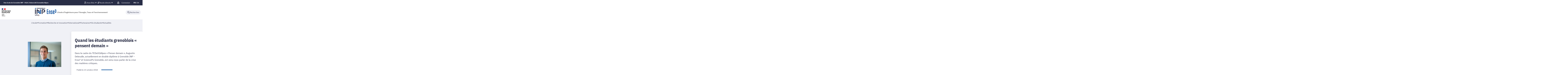

--- FILE ---
content_type: text/html;charset=UTF-8
request_url: https://ense3.grenoble-inp.fr/fr/l-ecole/quand-les-etudiants-grenoblois-pensent-demain
body_size: 242645
content:






































<!DOCTYPE html>
<html itemscope itemtype="http://schema.org/LocalBusiness" xmlns="http://www.w3.org/1999/xhtml" lang="fr" xml:lang="fr"> <!--<![endif]-->
<head>
    

















        
        <meta property="og:description" content="" />
        <meta property="og:title" content="Quand les étudiants grenoblois « pensent demain » - Grenoble INP - Ense3, UGA" />
        <meta property="og:site_name" content="Grenoble INP - Ense3, UGA" />
        <meta property="og:type" content="article" />
        <meta property="og:url" content="https://ense3.grenoble-inp.fr/fr/l-ecole/quand-les-etudiants-grenoblois-pensent-demain" />
        <meta property="og:image" content="https://ense3.grenoble-inp.fr/medias/photo/tedxuga_1540279882614-jpg" />
            <meta property="og:image:width" content="300" />
            <meta property="og:image:height" content="225" />
<meta http-equiv="content-type" content="text/html; charset=utf-8" />
<title>Quand les étudiants grenoblois « pensent demain » - Grenoble INP - Ense3, UGA</title>



    <link rel="canonical" href="https://www.grenoble-inp.fr/fr/l-institut/quand-les-etudiants-grenoblois-pensent-demain" />

<link rel="icon" type="image/png" href="/uas/alias23/FAVICON/faviconense3.png" />
<meta http-equiv="pragma" content="no-cache" />

<link rel="schema.DC" href="http://purl.org/dc/elements/1.1/" />
<meta name="DC.Title" content="Quand les étudiants grenoblois « pensent demain » - Grenoble INP - Ense3, UGA" />
<meta name="DC.Creator" content="Alizee Letellier" />
<meta name="DC.Description" lang="fr-FR" content="" />
<meta name="DC.Publisher" content="Alizee Letellier" />
<meta name="DC.Date.created" content="20181023 09:31:44.0" />
<meta name="DC.Date.modified" content="20190123 16:37:02.0" />
<meta name="DC.Language" content="fr-FR" />
<meta name="DC.Rights" content="Copyright &copy; Grenoble INP - Ense3, UGA" />

<meta name="description" content="" />
<meta name="author" lang="fr_FR" content="Alizee Letellier" />
<meta name="Date-Creation-yyyymmdd" content="20181023 09:31:44.0" />
<meta name="Date-Revision-yyyymmdd" content="20190123 16:37:02.0" />
<meta name="copyright" content="Copyright &copy; Grenoble INP - Ense3, UGA" />
<meta name="reply-to" content="webmestre@grenoble-inp.fr" />
<meta name="category" content="Internet" />
<meta name="robots" content="index, follow" />
<meta name="distribution" content="global" />
<meta name="identifier-url" content="https://ense3.grenoble-inp.fr/" />
<meta name="resource-type" content="document" />
<meta name="expires" content="-1" />

    <meta name="google-site-verification" content="imOxH4jNzmE1oqiDcElWEnzRv0Rm3P6u7mjc3622okw" />

<meta name="Generator" content="K-Sup (6.07.77)" />
<meta name="Formatter" content="K-Sup (6.07.77)" />

    <link rel="stylesheet" type="text/css" media="screen" href="https://ense3.grenoble-inp.fr/jsp_ginp_2022/styles/fonts.css"/>
    <link rel="stylesheet" type="text/css" media="screen" href="https://ense3.grenoble-inp.fr/jsp_ginp_2022/styles/extension-galerie.css"/>
    <link rel="stylesheet" type="text/css" media="screen" href="https://ense3.grenoble-inp.fr/wro/styles-template_ginp_2022/40f3776dfd48e302c9c82bb858afd76aee48982e.css"/>
    <link rel="stylesheet" type="text/css" media="print" href="https://ense3.grenoble-inp.fr/wro/styles-print-template_ginp_2022/d7777356a1a4587ebd27a448566fd6bb65192b63.css"/>

    <script type="text/javascript">
        var html = document.getElementsByTagName('html')[0];
        html.className = html.className.replace('no-js', 'js');
    </script>

    <link rel="stylesheet" type="text/css" media="screen" href="https://ense3.grenoble-inp.fr/wro/jQueryCSS/9fd492f30acf3639ff98aaba5f3a683fe3057509.css"/>

    <meta name="viewport" content="width=device-width"/>

    <script type="text/javascript" src="https://ense3.grenoble-inp.fr/wro/scripts/7560f8b1366da2014a0c844dab48d9c69aae49e0.js"></script><link rel="stylesheet" type="text/css" media="print" href="https://ense3.grenoble-inp.fr/wro/styles-print/ae6bdd6afc62ddff86ec1405135dc3d1db3980e5.css"/>
    




<style type="text/css" media="screen">


    
:root{
    
        
            --couleur-principal-000: #f0f1f6;
        
            --couleur-principal-200: #cacde0;
        
            --couleur-principal-100: #e2e4ee;
        
            --couleur-principal-400: #5f699b;
        
            --couleur-principal-300: #868eb8;
        
            --couleur-principal-500: #3c4366;
        
            --couleur-principal: #282d46;
        
            --eprivacy-couleur-principale: #282d46;
        
            --couleur-secondaire: #004b9b;
        
            --eprivacy-couleur-principale-darker: #1a1d2d;
        
            --eprivacy-couleur-secondaire: #282d46;
        
            --couleur-secondaire-500: #00438d;
        
            --couleur-secondaire-400: #0069d4;
        
            --couleur-secondaire-300: #4a8eff;
        
            --couleur-secondaire-200: #bccdff;
        
            --couleur-secondaire-100: #dce4ff;
        
            --couleur-secondaire-000: #edf1ff;
        
    
}
</style>

    
    <link rel="start" title="Accueil" href="https://ense3.grenoble-inp.fr/"/>

    
    <link rel="alternate" type="application/rss+xml" title="Fil RSS des dix dernières actualités"
          href="https://ense3.grenoble-inp.fr/adminsite/webservices/export_rss.jsp?NOMBRE=10&amp;CODE_RUBRIQUE=ENSE3&amp;LANGUE=0"/>

    <link rel="shortcut icon" type="images/x-icon" href="/uas/alias23/FAVICON/faviconense3.png" />
    <link rel="manifest" href="jsp_ginp_2022/site.webmanifest">
    
    <!-- Matomo Tag Manager -->
    <script>
        var _mtm = window._mtm = window._mtm || [];
        _mtm.push({'mtm.startTime': (new Date().getTime()), 'event': 'mtm.Start'});
        var d=document, g=d.createElement('script'), s=d.getElementsByTagName('script')[0];
        g.async=true; g.src='https://matomo.grenoble-inp.fr/js/container_18ad1Asm.js'; s.parentNode.insertBefore(g,s);
    </script>
    <!-- End Matomo Tag Manager -->

</head>


    
<body id="body"
 class="fiche actualite template-ginp--2022 "  itemtype="http://schema.org/WebPage" itemscope
      data-toggle="#menu .active, .recherche-simple__btn--fermer .active, .btn__menu--close, .recherche-simple__content .active, .content__recherche-mobile .active"
      data-toggle-bubble
      data-toggle-event="dt-menu-transparent"
>
    <meta itemprop="http://schema.org/lastReviewed" content="2019-01-23">
        
        
    <nav role="navigation" aria-label="Accès rapide">
        <ul class="liens_evitement__liste" id="liens_evitement">
            <li class="liens_evitement__item">
                <a class="liens_evitement__lien" href="#contenu-encadres">Aller au contenu
                </a>
            </li>
            <li class="liens_evitement__item">
                <a class="liens_evitement__lien" href="#menu_principal">Navigation
                </a>
            </li>
            <li class="liens_evitement__item">
                <a class="liens_evitement__lien" href="#acces_directs">Accès directs
                </a>
            </li>
            <li class="liens_evitement__item">
                <a class="liens_evitement__lien" href="#connexion">Connexion
                </a>
            </li>
        </ul>
    </nav>


	

    <header class="header has--logotertiaire" itemscope itemtype="http://schema.org/WPHeader" role="banner">
        <meta itemprop="name" content="Quand les étudiants grenoblois « pensent demain » - Grenoble INP - Ense3, UGA"/>
        <meta itemprop="description" content=""/>
        <meta itemprop="image" content="https://ense3.grenoble-inp.fr/uas/alias23/LOGO/Grenoble+INP+-+Ense3+%28couleur%2C+RVB%2C+120px%29.png"/>
        <meta itemprop="name" content="Quand les étudiants grenoblois « pensent demain »"/>

        <div class="header-main">
            <div class="top-header" id="bandeau_outils">
                <div class="top-header__content">
                    









    <a class="galaxie__link" href="https://ense3.grenoble-inp.fr/fr/un-site-de-grenoble-inp-uga-universite-grenoble-alpes">
        Une école de Grenoble INP - UGA | Université Grenoble Alpes
    </a>




    <div class="profils-nav" id="menu-profil" aria-label="Menu profil" role="navigation">
        <div class="top-header-content">
            <button class="top-header__btn" aria-label="Déplier / plier d'autres profils" aria-expanded="false"
                    data-toggle-event="toggle-aria dt-menu-transparent" data-toggle="[data-toggle-id='menu-profil']" data-toggle-group="menus">
                
                    
                        
                            <span class="profils__img">
                                <svg xmlns="http://www.w3.org/2000/svg" class="icon icon-tabler icon-tabler-user" width="24" height="24" viewBox="0 0 24 24" stroke-width="2" stroke="currentColor" fill="none" stroke-linecap="round" stroke-linejoin="round">
  <path stroke="none" d="M0 0h24v24H0z" fill="none"/>
  <path d="M12 7m-4 0a4 4 0 1 0 8 0a4 4 0 1 0 -8 0" />
  <path d="M6 21v-2a4 4 0 0 1 4 -4h4a4 4 0 0 1 4 4v2" />
</svg>



                            </span>
                        
                        
                    
                
                <span class="top-header-item profils__item">Vous êtes</span>
                
                    <svg class="top-header__chevron" width="11" height="8" viewBox="0 0 11 8" fill="none" xmlns="http://www.w3.org/2000/svg">
                        <path d="M1.5 1.5L5.5 6.5L9.5 1.5" stroke="#2A2E46" stroke-width="2" stroke-linecap="round" stroke-linejoin="round"/>
                    </svg>
                
            </button>
            
                <ul class="profils__list header-toggle__menu" data-toggle-id="menu-profil" data-toggle-target>
                    
                        <li class="profils__item">
                            <a class="top-header-item__link" href="https://ense3.grenoble-inp.fr/fr/futur-e-etudiant-e" target="_self">
                                Futur(e) étudiant(e)
                            </a>
                        </li>
                    
                        <li class="profils__item">
                            <a class="top-header-item__link" href="https://ense3.grenoble-inp.fr/fr/etudiant-e" target="_self">
                                Etudiant(e)
                            </a>
                        </li>
                    
                        <li class="profils__item">
                            <a class="top-header-item__link" href="https://ense3.grenoble-inp.fr/fr/entreprise" target="_self">
                                Entreprise
                            </a>
                        </li>
                    
                        <li class="profils__item">
                            <a class="top-header-item__link" href="https://ense3.grenoble-inp.fr/fr/diplome-e" target="_self">
                                Diplômé(e)
                            </a>
                        </li>
                    
                </ul>
            
        </div>
    </div>
    




    <div class="acces-direct-nav" id="menu-accesdirect" aria-label="Menu accès direct">
        <div class="top-header-content">
            <button class="top-header__btn" aria-label="Déplier / plier d'autres accès direct" aria-expanded="false"
                    data-toggle-event="toggle-aria dt-menu-transparent" data-toggle="[data-toggle-id='menu-acces-direct']" data-toggle-group="menus">
                
                    
                        
                            <svg xmlns="http://www.w3.org/2000/svg" class="icon icon-tabler icon-tabler-pin" width="24" height="24" viewBox="0 0 24 24" stroke-width="2" stroke="currentColor" fill="none" stroke-linecap="round" stroke-linejoin="round">
  <path stroke="none" d="M0 0h24v24H0z" fill="none"/>
  <path d="M15 4.5l-4 4l-4 1.5l-1.5 1.5l7 7l1.5 -1.5l1.5 -4l4 -4" />
  <path d="M9 15l-4.5 4.5" />
  <path d="M14.5 4l5.5 5.5" />
</svg>



                        
                        
                    
                
                <span class="top-header-item direct-access__item">Accès directs</span>
                
                    <svg class="top-header__chevron" width="11" height="8" viewBox="0 0 11 8" fill="none" xmlns="http://www.w3.org/2000/svg">
                        <path d="M1.5 1.5L5.5 6.5L9.5 1.5" stroke="#2A2E46" stroke-width="2" stroke-linecap="round" stroke-linejoin="round"/>
                    </svg>
                
            </button>
            
                <ul class="access__list header-toggle__menu" data-toggle-id="menu-acces-direct" data-toggle-target>
                    
                        <li>
                            <a class="top-header-item__link" href="https://ense3.grenoble-inp.fr/fr/intranet" target="_blank">
                                [Personnels] Intranet
                            </a>
                        </li>
                    
                        <li>
                            <a class="top-header-item__link" href="https://ense3.grenoble-inp.fr/fr/emploi-du-temps-1" target="_blank">
                                Emploi du temps
                            </a>
                        </li>
                    
                </ul>
            
        </div>
    </div>
























<div class="connexion-nav" id="menu-connexion" aria-label="Menu connexion">
    
    
        <div class="connexion-nav">
            <svg class="top-header__cadenas" width="24" height="24" viewBox="0 0 24 24" fill="none" xmlns="http://www.w3.org/2000/svg">
                <rect x="5" y="11" width="14" height="10" rx="2" stroke="white" stroke-width="2" stroke-linecap="round" stroke-linejoin="round"/>
                <circle cx="12" cy="16" r="1" stroke="white" stroke-width="2" stroke-linecap="round" stroke-linejoin="round"/>
                <path d="M8 11V7C8 4.79086 9.79086 3 12 3C14.2091 3 16 4.79086 16 7V11" stroke="white" stroke-width="2" stroke-linecap="round" stroke-linejoin="round"/>
            </svg>
            <a href="/identification/"><!--
                --><span class="titre-sans-popup visible-tablet hidden-desktop">&nbsp;</span><!--
                --><span class="titre-sans-popup hidden-tablet visible-desktop">Connexion</span><!--
                --><span class="hook hidden-desktop hidden-tablet"><span class="icon-lock"></span></span><!--
            --></a>
        </div>
    
    
</div>








<nav class="version-nav" id="menu-version" aria-label="Menu version" role="navigation">
    <div class="top-header-content">
        <ul class="top-header__list-version">
        
                <li class="top-header-item versions__item versions_fr" lang="fr">
                    
                        
                        
                            
                                
                                
                                    <span class="top-header__version-label top-header__version-label--current">fr</span>
                                
                            
                        
                    
                </li>
        
                <li class="top-header-item versions__item versions_en" lang="en">
                    
                        
                            <a href="https://ense3.grenoble-inp.fr/en">
                                en
                            </a>
                        
                        
                    
                </li>
        
        </ul>
    </div>
</nav>



                </div>
            </div> <!-- #bandeau_outils -->

            <div class="cartouche-header">
                










  


<div class="cartouche-header__banniere has--logotertiaire">

  <div class="header__logo--supplement">
    
      <div class="header__logo-tertiaire">
        <img src="https://ense3.grenoble-inp.fr/uas/alias23/PROPRIETE_LOGO_TERTIAIRE/Grenoble+INP+-+Logo+RS+rond+-+Ense%C2%B3+%28300x300%29.png" class="img__logo-tertiaire" alt="logo-tertiaire"/>
      </div>
    
    <div class="header__logo-secondaire">
      
        <img src="https://ense3.grenoble-inp.fr/uas/alias23/PROPRIETE_LOGO_SECONDAIRE/Republique-francaise-Marianne.png" class="img__logo-secondaire" alt="logo-secondaire"/>
      
    </div>
  </div>

  <div class="header__logo-signature">
    
      <a href="https://ense3.grenoble-inp.fr/" class="img__logo-signature link--without-style"
         title="Grenoble INP - Ense3, UGA-Retour à la page d'accueil">
        <img class="banniere__logo-img" src="https://ense3.grenoble-inp.fr/uas/alias23/LOGO/Grenoble+INP+-+Ense3+%28couleur%2C+RVB%2C+120px%29.png" alt="logo-Grenoble INP - Ense3, UGA"/>
      </a>
    
    
      <div class="header__signature"><span style="font-weight: bold;">L&#39;&#233;cole d&#39;ing&#233;nieurs pour l&#39;&#233;nergie, l&#39;eau et l&#39;environnement</span></div>
    
  </div>

  



<div class="recherche-simple" role="search">
    <button class="recherche-simple__btn recherche-simple__btn--ouvrir" aria-label="Déplier / plier la recherche" aria-expanded="false" data-toggle="[data-toggle-id='rechercher']" data-toggle-group="menus" data-toggle-event="toggle-aria">
        <svg width="25" height="24" viewBox="0 0 25 24" fill="none" xmlns="http://www.w3.org/2000/svg">
            <circle cx="10.418" cy="10" r="7" stroke="#2A2E46" stroke-width="2" stroke-linecap="round" stroke-linejoin="round"/>
            <path d="M21.418 21L15.418 15" stroke="#2A2E46" stroke-width="2" stroke-linecap="round" stroke-linejoin="round"/>
        </svg>
        <span class="recherche-simple__label">Rechercher</span>
    </button>

    <div class="recherche-simple__content" data-toggle-id="rechercher" data-toggle-target>
        <div class="recherche-simple__content-wrapper">
            
            













<form id="recherche_simple" class="recherche-simple__form js-search__form-mot-cle" action="https://ense3.grenoble-inp.fr/search" role="search" method="get" itemprop="potentialAction" itemscope itemtype="http://schema.org/SearchAction">
    <meta itemprop="target" content="https://ense3.grenoble-inp.fr/search?beanKey=150bfcee-1f87-11e7-a0e0-b753bedcad22&l=0&q={q}"/>
    <input type="hidden" name="beanKey" value="150bfcee-1f87-11e7-a0e0-b753bedcad22"/>
    <input type="hidden" name="l" value="0"/>
    <input type="hidden" name="RH" value="ENSE3_FR"/>
    <input type="hidden" name="site" value="ENSE3"/>
    <input type="hidden" name="s" value="SCORE_DESC"/>
    <input itemprop="query-input" class="recherche-simple__input js-search__mot-cle" autocomplete="off" name="q" type="search" id="MOTS_CLEFS" value=""
           placeholder="Rechercher" title="Recherche par mots-clés"/>
    <button class="recherche-simple__form-submit" type="submit">
        <svg width="41" height="40" viewBox="0 0 41 40" fill="none" xmlns="http://www.w3.org/2000/svg">
            <circle cx="17.1667" cy="16.6667" r="11.6667" stroke="black" stroke-width="2" stroke-linecap="round" stroke-linejoin="round"/>
            <path d="M35.5 35L25.5 25" stroke="#454545" stroke-width="2" stroke-linecap="round" stroke-linejoin="round"/>
        </svg>
    </button>
</form>
<button class="recherche-simple__btn recherche-simple__btn--fermer" aria-label="Fermer la recherche" aria-expanded="false" data-toggle-group="menus" data-toggle=".recherche-simple__btn--fermer" data-toggle-event="dt-menu-transparent">
    <svg width="24" height="24" viewBox="0 0 24 24" fill="none" xmlns="http://www.w3.org/2000/svg">
        <path d="M18 6L6 18" stroke="black" stroke-width="2" stroke-linecap="round" stroke-linejoin="round"/>
        <path d="M6 6L18 18" stroke="black" stroke-width="2" stroke-linecap="round" stroke-linejoin="round"/>
    </svg>
    Fermer
</button>

            
            
        </div>
    </div>

</div>
</div>
<!-- .banniere -->



            </div><!-- .cartouche -->



            <nav class="nav-mobile" role="navigation" aria-label="Menu principal">
                <button class="burger-menu__input menu__toggle" data-toggle="body" data-toggle-class="show-menu">
                    <svg width="18" height="12" viewBox="0 0 18 12" fill="none" xmlns="http://www.w3.org/2000/svg">
                        <path fill-rule="evenodd" clip-rule="evenodd" d="M0 0H18V2H0V0ZM0 5H18V7H0V5ZM0 10H18V12H0V10Z" fill="#575756"/>
                    </svg>
                    <span class="icon- open-menu">Menu</span>
                    <span class="icon- close-menu">Fermer</span>
                </button>
                









<div class="header-mobile__content">
    <!-- Intranet -->
    
    
        <a class="btn__icon--only intranet__mobile-link" href="/identification/" aria-label="Connexion">
            
                
                    <svg class="intranet__mobile-img" aria-hidden="true" width="24" height="24" viewBox="0 0 24 24" fill="none" xmlns="http://www.w3.org/2000/svg">
                        <rect x="5" y="11" width="14" height="10" rx="2" stroke="#616998" stroke-width="2" stroke-linecap="round" stroke-linejoin="round"></rect>
                        <circle cx="12" cy="16" r="1" stroke="#616998" stroke-width="2" stroke-linecap="round" stroke-linejoin="round"></circle>
                        <path d="M8 11V7C8 4.79086 9.79086 3 12 3C14.2091 3 16 4.79086 16 7V11" stroke="#616998" stroke-width="2" stroke-linecap="round"
                              stroke-linejoin="round"></path>
                    </svg>
                
                
                
            
        </a>
    

    <!-- Langue -->
    
    
    
        <ul class="version-menu__button--default">
            
                
                <li class="versions__item versions_FR version--active" lang="FR">
                    
                        
                            <a class="btn__icon--only" href="https://ense3.grenoble-inp.fr/">
                                FR
                            </a>
                        
                        
                    
                </li>
            
                
                <li class="versions__item versions_EN " lang="EN">
                    
                        
                            <a class="btn__icon--only" href="https://ense3.grenoble-inp.fr/en">
                                EN
                            </a>
                        
                        
                    
                </li>
            
        </ul>
    


    
    













<!-- Recherche -->
<div class="recherche__mobile">
    <button class="btn__icon--only btn-recherche__mobile" data-toggle-event="toggle-aria" data-toggle="[data-toggle-id='recherche-mobile']" data-toggle-group="menus">
        <svg aria-hidden="true" class="recherche__mobile-img" width="24" height="24" viewBox="0 0 24 24" fill="none" xmlns="http://www.w3.org/2000/svg">
            <circle cx="10" cy="10" r="7" stroke="#616998" stroke-width="2" stroke-linecap="round" stroke-linejoin="round"/>
            <path d="M21 21L15 15" stroke="#616998" stroke-width="2" stroke-linecap="round" stroke-linejoin="round"/>
        </svg>
    </button>
    <div class="content__recherche-mobile" data-toggle-target data-toggle-id="recherche-mobile">
        <form id="recherche_simple_mobile" role="search" class="recherche-simple__form js-search__form-mot-cle" action="/search" method="get" itemprop="potentialAction" itemscope
              itemtype="http://schema.org/SearchAction">
            <meta itemprop="target" content="/search?beanKey=150bfcee-1f87-11e7-a0e0-b753bedcad22&l=0&q={q}"/>
            <input type="hidden" name="beanKey" value="150bfcee-1f87-11e7-a0e0-b753bedcad22"/>
            <input type="hidden" name="l" value="0"/>
            <input type="hidden" name="RH" value="E3_LECOLE"/>
            <input type="hidden" name="site" value="ENSE3"/>
            <input type="hidden" name="s" value="SCORE_DESC"/>
            <input itemprop="query-input" class="recherche-simple__input js-search__mot-cle" autocomplete="off" name="q" type="search" id="MOTS_CLEFS_MOBILE" value=""
                   placeholder="Rechercher" title="Recherche par mots-clés"/>
            <button class="recherche-simple__form-submit" type="submit">
                <svg aria-hidden="true" width="24" height="24" viewBox="0 0 24 24" fill="none" xmlns="http://www.w3.org/2000/svg">
                    <circle cx="10" cy="10" r="7" stroke="#616998" stroke-width="2.66667" stroke-linecap="round" stroke-linejoin="round"/>
                    <path d="M21 21L15 15" stroke="#616998" stroke-width="2.66667" stroke-linecap="round" stroke-linejoin="round"/>
                </svg>
            </button>
        </form>
    </div>
</div>

</div>





















<ul  class="menu-mobile menu__level--0">
    <li>
        
        <button class="icon btn__menu-mobile--close" data-toggle="body" data-toggle-class="show-menu" aria-label="Fermer">
            <svg role="presentation" width="24" height="24" viewBox="0 0 24 24" fill="none" xmlns="http://www.w3.org/2000/svg">
                <path d="M18 6L6 18" stroke="#616998" stroke-width="2" stroke-linecap="round" stroke-linejoin="round"/>
                <path d="M6 6L18 18" stroke="#616998" stroke-width="2" stroke-linecap="round" stroke-linejoin="round"/>
            </svg>
        </button>
    </li>
    
    
        
        <li class="menu__item menu__item-level--0 menu-item--has-children">
            
                
                        <span class="menu__item-link menu__item-link--has-children">
                            L&#039;école
                        </span>
                    
                    

















<ul  class="submenu__content--mobile">
    <li>
        
            <button class="btn-simple btn__icon-text menu-mobile--back-link">
                <svg role="presentation" width="24" height="24" viewBox="0 0 24 24" fill="none" xmlns="http://www.w3.org/2000/svg">
                    <path d="M5 12H19" stroke="#616998" stroke-width="2" stroke-linecap="round" stroke-linejoin="round"/>
                    <path d="M5 12L11 18" stroke="#616998" stroke-width="2" stroke-linecap="round" stroke-linejoin="round"/>
                    <path d="M5 12L11 6" stroke="#616998" stroke-width="2" stroke-linecap="round" stroke-linejoin="round"/>
                </svg>
                Retour
            </button>
        
        <button class="icon btn__menu-mobile--close" data-toggle="body" data-toggle-class="show-menu" aria-label="Fermer">
            <svg role="presentation" width="24" height="24" viewBox="0 0 24 24" fill="none" xmlns="http://www.w3.org/2000/svg">
                <path d="M18 6L6 18" stroke="#616998" stroke-width="2" stroke-linecap="round" stroke-linejoin="round"/>
                <path d="M6 6L18 18" stroke="#616998" stroke-width="2" stroke-linecap="round" stroke-linejoin="round"/>
            </svg>
        </button>
    </li>
    
        <li class="menu__item-parent">
            
                
                    <a href="https://ense3.grenoble-inp.fr/fr/l-ecole" class="menu__item-parent-link">
                        L&#039;école
                    </a>
                
                
            
        </li>
    
    
        
        <li class="menu__item menu__item-level--1 menu-item--has-children">
            
                
                        <span class="menu__item-link menu__item-link--has-children">
                            Notre école
                        </span>
                    
                    

















<ul  class="submenu__content--mobile">
    <li>
        
            <button class="btn-simple btn__icon-text menu-mobile--back-link">
                <svg role="presentation" width="24" height="24" viewBox="0 0 24 24" fill="none" xmlns="http://www.w3.org/2000/svg">
                    <path d="M5 12H19" stroke="#616998" stroke-width="2" stroke-linecap="round" stroke-linejoin="round"/>
                    <path d="M5 12L11 18" stroke="#616998" stroke-width="2" stroke-linecap="round" stroke-linejoin="round"/>
                    <path d="M5 12L11 6" stroke="#616998" stroke-width="2" stroke-linecap="round" stroke-linejoin="round"/>
                </svg>
                Retour
            </button>
        
        <button class="icon btn__menu-mobile--close" data-toggle="body" data-toggle-class="show-menu" aria-label="Fermer">
            <svg role="presentation" width="24" height="24" viewBox="0 0 24 24" fill="none" xmlns="http://www.w3.org/2000/svg">
                <path d="M18 6L6 18" stroke="#616998" stroke-width="2" stroke-linecap="round" stroke-linejoin="round"/>
                <path d="M6 6L18 18" stroke="#616998" stroke-width="2" stroke-linecap="round" stroke-linejoin="round"/>
            </svg>
        </button>
    </li>
    
        <li class="menu__item-parent">
            
                
                    <a href="https://ense3.grenoble-inp.fr/fr/l-ecole/notre-ecole-1" class="menu__item-parent-link">
                        Notre école
                    </a>
                
                
            
        </li>
    
    
        
        <li class="menu__item menu__item-level--2 ">
            
                
                
                    <a href="https://ense3.grenoble-inp.fr/fr/l-ecole/distinctions-et-prix" class="menu__item-link">Distinctions et prix</a>
                
            
        </li>
    
        
        <li class="menu__item menu__item-level--2 ">
            
                
                
                    <a href="https://ense3.grenoble-inp.fr/fr/l-ecole/cadre-de-vie-1" class="menu__item-link">Cadre de vie</a>
                
            
        </li>
    
    
    
</ul>

                
                
            
        </li>
    
        
        <li class="menu__item menu__item-level--1 menu-item--has-children">
            
                
                        <span class="menu__item-link menu__item-link--has-children">
                            Nos engagements
                        </span>
                    
                    

















<ul  class="submenu__content--mobile">
    <li>
        
            <button class="btn-simple btn__icon-text menu-mobile--back-link">
                <svg role="presentation" width="24" height="24" viewBox="0 0 24 24" fill="none" xmlns="http://www.w3.org/2000/svg">
                    <path d="M5 12H19" stroke="#616998" stroke-width="2" stroke-linecap="round" stroke-linejoin="round"/>
                    <path d="M5 12L11 18" stroke="#616998" stroke-width="2" stroke-linecap="round" stroke-linejoin="round"/>
                    <path d="M5 12L11 6" stroke="#616998" stroke-width="2" stroke-linecap="round" stroke-linejoin="round"/>
                </svg>
                Retour
            </button>
        
        <button class="icon btn__menu-mobile--close" data-toggle="body" data-toggle-class="show-menu" aria-label="Fermer">
            <svg role="presentation" width="24" height="24" viewBox="0 0 24 24" fill="none" xmlns="http://www.w3.org/2000/svg">
                <path d="M18 6L6 18" stroke="#616998" stroke-width="2" stroke-linecap="round" stroke-linejoin="round"/>
                <path d="M6 6L18 18" stroke="#616998" stroke-width="2" stroke-linecap="round" stroke-linejoin="round"/>
            </svg>
        </button>
    </li>
    
        <li class="menu__item-parent">
            
                
                    <a href="https://ense3.grenoble-inp.fr/fr/l-ecole/nos-engagements-societaux-et-environnementaux" class="menu__item-parent-link">
                        Nos engagements
                    </a>
                
                
            
        </li>
    
    
        
        <li class="menu__item menu__item-level--2 ">
            
                
                
                    <a href="https://ense3.grenoble-inp.fr/fr/l-ecole/vers-une-ingenierie-durable" class="menu__item-link">Une ingénierie durable</a>
                
            
        </li>
    
        
        <li class="menu__item menu__item-level--2 ">
            
                
                
                    <a href="https://ense3.grenoble-inp.fr/fr/l-ecole/nos-projets-a-impact-positif-1" class="menu__item-link">Nos projets à impact positif</a>
                
            
        </li>
    
        
        <li class="menu__item menu__item-level--2 ">
            
                
                
                    <a href="https://ense3.grenoble-inp.fr/fr/l-ecole/les-co-referents-developpement-durable-et-responsabilite-societale-et-environnementale-1" class="menu__item-link">Les co-référents Développement Durable et Responsabilité Sociétale</a>
                
            
        </li>
    
        
        <li class="menu__item menu__item-level--2 ">
            
                
                
                    <a href="https://ense3.grenoble-inp.fr/fr/l-ecole/les-ressources-pour-aller-plus-loin" class="menu__item-link">Les ressources pour aller plus loin !</a>
                
            
        </li>
    
    
    
</ul>

                
                
            
        </li>
    
        
        <li class="menu__item menu__item-level--1 ">
            
                
                
                    <a href="https://ense3.grenoble-inp.fr/fr/l-ecole/recrutement" class="menu__item-link">Recrutement</a>
                
            
        </li>
    
        
        <li class="menu__item menu__item-level--1 ">
            
                
                
                    <a href="https://ense3.grenoble-inp.fr/fr/l-ecole/location-des-locaux" class="menu__item-link">Location des locaux</a>
                
            
        </li>
    
    
    
</ul>

                
                
            
        </li>
    
        
        <li class="menu__item menu__item-level--0 menu-item--has-children">
            
                
                        <span class="menu__item-link menu__item-link--has-children">
                            Formation
                        </span>
                    
                    

















<ul  class="submenu__content--mobile">
    <li>
        
            <button class="btn-simple btn__icon-text menu-mobile--back-link">
                <svg role="presentation" width="24" height="24" viewBox="0 0 24 24" fill="none" xmlns="http://www.w3.org/2000/svg">
                    <path d="M5 12H19" stroke="#616998" stroke-width="2" stroke-linecap="round" stroke-linejoin="round"/>
                    <path d="M5 12L11 18" stroke="#616998" stroke-width="2" stroke-linecap="round" stroke-linejoin="round"/>
                    <path d="M5 12L11 6" stroke="#616998" stroke-width="2" stroke-linecap="round" stroke-linejoin="round"/>
                </svg>
                Retour
            </button>
        
        <button class="icon btn__menu-mobile--close" data-toggle="body" data-toggle-class="show-menu" aria-label="Fermer">
            <svg role="presentation" width="24" height="24" viewBox="0 0 24 24" fill="none" xmlns="http://www.w3.org/2000/svg">
                <path d="M18 6L6 18" stroke="#616998" stroke-width="2" stroke-linecap="round" stroke-linejoin="round"/>
                <path d="M6 6L18 18" stroke="#616998" stroke-width="2" stroke-linecap="round" stroke-linejoin="round"/>
            </svg>
        </button>
    </li>
    
        <li class="menu__item-parent">
            
                
                    <a href="https://ense3.grenoble-inp.fr/fr/formation" class="menu__item-parent-link">
                        Formation
                    </a>
                
                
            
        </li>
    
    
        
        <li class="menu__item menu__item-level--1 ">
            
                
                
                    <a href="https://ense3.grenoble-inp.fr/fr/formation/offre-de-formation" class="menu__item-link">Offre de formation</a>
                
            
        </li>
    
        
        <li class="menu__item menu__item-level--1 ">
            
                
                
                    <a href="https://ense3.grenoble-inp.fr/fr/formation/admission" class="menu__item-link">Admission</a>
                
            
        </li>
    
        
        <li class="menu__item menu__item-level--1 menu-item--has-children">
            
                
                        <span class="menu__item-link menu__item-link--has-children">
                            Ingénieur - Formation initiale
                        </span>
                    
                    

















<ul  class="submenu__content--mobile">
    <li>
        
            <button class="btn-simple btn__icon-text menu-mobile--back-link">
                <svg role="presentation" width="24" height="24" viewBox="0 0 24 24" fill="none" xmlns="http://www.w3.org/2000/svg">
                    <path d="M5 12H19" stroke="#616998" stroke-width="2" stroke-linecap="round" stroke-linejoin="round"/>
                    <path d="M5 12L11 18" stroke="#616998" stroke-width="2" stroke-linecap="round" stroke-linejoin="round"/>
                    <path d="M5 12L11 6" stroke="#616998" stroke-width="2" stroke-linecap="round" stroke-linejoin="round"/>
                </svg>
                Retour
            </button>
        
        <button class="icon btn__menu-mobile--close" data-toggle="body" data-toggle-class="show-menu" aria-label="Fermer">
            <svg role="presentation" width="24" height="24" viewBox="0 0 24 24" fill="none" xmlns="http://www.w3.org/2000/svg">
                <path d="M18 6L6 18" stroke="#616998" stroke-width="2" stroke-linecap="round" stroke-linejoin="round"/>
                <path d="M6 6L18 18" stroke="#616998" stroke-width="2" stroke-linecap="round" stroke-linejoin="round"/>
            </svg>
        </button>
    </li>
    
        <li class="menu__item-parent">
            
                
                    <a href="https://ense3.grenoble-inp.fr/fr/formation/cursus-ingenieurs" class="menu__item-parent-link">
                        Ingénieur - Formation initiale
                    </a>
                
                
            
        </li>
    
    
        
        <li class="menu__item menu__item-level--2 ">
            
                
                
                    <a href="https://ense3.grenoble-inp.fr/fr/formation/automatique-et-systemes-intelligents" class="menu__item-link">Automatique et Systèmes Intelligents</a>
                
            
        </li>
    
        
        <li class="menu__item menu__item-level--2 ">
            
                
                
                    <a href="https://ense3.grenoble-inp.fr/fr/formation/hydraulique-ouvrage-et-environnement" class="menu__item-link">Hydraulique Ouvrage et Environnement</a>
                
            
        </li>
    
        
        <li class="menu__item menu__item-level--2 ">
            
                
                
                    <a href="https://ense3.grenoble-inp.fr/fr/formation/ingenierie-de-lenergie-electrique" class="menu__item-link">Ingénierie de l&#039;Energie Electrique</a>
                
            
        </li>
    
        
        <li class="menu__item menu__item-level--2 ">
            
                
                
                    <a href="https://ense3.grenoble-inp.fr/fr/formation/ingenierie-de-lenergie-nucleaire" class="menu__item-link">Ingénierie de l&#039;Energie Nucléaire</a>
                
            
        </li>
    
        
        <li class="menu__item menu__item-level--2 ">
            
                
                
                    <a href="https://ense3.grenoble-inp.fr/fr/formation/ingenierie-de-produits" class="menu__item-link">Ingénierie de Produits</a>
                
            
        </li>
    
        
        <li class="menu__item menu__item-level--2 ">
            
                
                
                    <a href="https://ense3.grenoble-inp.fr/fr/formation/mecanique-et-energetique" class="menu__item-link">Mécanique et énergétique</a>
                
            
        </li>
    
        
        <li class="menu__item menu__item-level--2 ">
            
                
                
                    <a href="https://ense3.grenoble-inp.fr/fr/formation/signal-image-communication-multimedia" class="menu__item-link">Signal Image Communication Multimédia</a>
                
            
        </li>
    
        
        <li class="menu__item menu__item-level--2 ">
            
                
                
                    <a href="https://ense3.grenoble-inp.fr/fr/formation/systemes-energetiques-et-marche" class="menu__item-link">Systèmes Energétiques et Marché</a>
                
            
        </li>
    
    
    
</ul>

                
                
            
        </li>
    
        
        <li class="menu__item menu__item-level--1 menu-item--has-children">
            
                
                        <span class="menu__item-link menu__item-link--has-children">
                            Votre parcours personnalisé
                        </span>
                    
                    

















<ul  class="submenu__content--mobile">
    <li>
        
            <button class="btn-simple btn__icon-text menu-mobile--back-link">
                <svg role="presentation" width="24" height="24" viewBox="0 0 24 24" fill="none" xmlns="http://www.w3.org/2000/svg">
                    <path d="M5 12H19" stroke="#616998" stroke-width="2" stroke-linecap="round" stroke-linejoin="round"/>
                    <path d="M5 12L11 18" stroke="#616998" stroke-width="2" stroke-linecap="round" stroke-linejoin="round"/>
                    <path d="M5 12L11 6" stroke="#616998" stroke-width="2" stroke-linecap="round" stroke-linejoin="round"/>
                </svg>
                Retour
            </button>
        
        <button class="icon btn__menu-mobile--close" data-toggle="body" data-toggle-class="show-menu" aria-label="Fermer">
            <svg role="presentation" width="24" height="24" viewBox="0 0 24 24" fill="none" xmlns="http://www.w3.org/2000/svg">
                <path d="M18 6L6 18" stroke="#616998" stroke-width="2" stroke-linecap="round" stroke-linejoin="round"/>
                <path d="M6 6L18 18" stroke="#616998" stroke-width="2" stroke-linecap="round" stroke-linejoin="round"/>
            </svg>
        </button>
    </li>
    
        <li class="menu__item-parent">
            
                
                    <a href="https://ense3.grenoble-inp.fr/fr/formation/votre-parcours-personnalise" class="menu__item-parent-link">
                        Votre parcours personnalisé
                    </a>
                
                
            
        </li>
    
    
        
        <li class="menu__item menu__item-level--2 ">
            
                
                
                    <a href="https://ense3.grenoble-inp.fr/fr/formation/parcours-et-semestres-a-choix" class="menu__item-link">Parcours et semestres à choix</a>
                
            
        </li>
    
        
        <li class="menu__item menu__item-level--2 ">
            
                
                
                    <a href="https://ense3.grenoble-inp.fr/fr/formation/stages-et-projets" class="menu__item-link">Stages et challenge innovation</a>
                
            
        </li>
    
        
        <li class="menu__item menu__item-level--2 ">
            
                
                
                    <a href="https://ense3.grenoble-inp.fr/fr/formation/les-doubles-diplomes" class="menu__item-link">Doubles diplômes</a>
                
            
        </li>
    
        
        <li class="menu__item menu__item-level--2 ">
            
                
                
                    <a href="https://ense3.grenoble-inp.fr/fr/formation/parcours-international" class="menu__item-link">Partir à l&#039;étranger</a>
                
            
        </li>
    
        
        <li class="menu__item menu__item-level--2 ">
            
                
                
                    <a href="https://ense3.grenoble-inp.fr/fr/formation/les-cesures" class="menu__item-link">Césures </a>
                
            
        </li>
    
        
        <li class="menu__item menu__item-level--2 ">
            
                
                
                    <a href="https://ense3.grenoble-inp.fr/fr/formation/etre-etudiant-et-entrepreneur" class="menu__item-link">Etre étudiant et entrepreneur</a>
                
            
        </li>
    
    
    
</ul>

                
                
            
        </li>
    
        
        <li class="menu__item menu__item-level--1 ">
            
                
                
                    <a href="https://ense3.grenoble-inp.fr/fr/formation/ingenieur-par-apprentissage" class="menu__item-link">Ingénieur par apprentissage - PRODISE</a>
                
            
        </li>
    
        
        <li class="menu__item menu__item-level--1 menu-item--has-children">
            
                
                        <span class="menu__item-link menu__item-link--has-children">
                            Masters
                        </span>
                    
                    

















<ul  class="submenu__content--mobile">
    <li>
        
            <button class="btn-simple btn__icon-text menu-mobile--back-link">
                <svg role="presentation" width="24" height="24" viewBox="0 0 24 24" fill="none" xmlns="http://www.w3.org/2000/svg">
                    <path d="M5 12H19" stroke="#616998" stroke-width="2" stroke-linecap="round" stroke-linejoin="round"/>
                    <path d="M5 12L11 18" stroke="#616998" stroke-width="2" stroke-linecap="round" stroke-linejoin="round"/>
                    <path d="M5 12L11 6" stroke="#616998" stroke-width="2" stroke-linecap="round" stroke-linejoin="round"/>
                </svg>
                Retour
            </button>
        
        <button class="icon btn__menu-mobile--close" data-toggle="body" data-toggle-class="show-menu" aria-label="Fermer">
            <svg role="presentation" width="24" height="24" viewBox="0 0 24 24" fill="none" xmlns="http://www.w3.org/2000/svg">
                <path d="M18 6L6 18" stroke="#616998" stroke-width="2" stroke-linecap="round" stroke-linejoin="round"/>
                <path d="M6 6L18 18" stroke="#616998" stroke-width="2" stroke-linecap="round" stroke-linejoin="round"/>
            </svg>
        </button>
    </li>
    
        <li class="menu__item-parent">
            
                
                    <a href="https://ense3.grenoble-inp.fr/fr/formation/masters-1" class="menu__item-parent-link">
                        Masters
                    </a>
                
                
            
        </li>
    
    
        
        <li class="menu__item menu__item-level--2 ">
            
                
                
                    <a href="https://ense3.grenoble-inp.fr/fr/formation/masters-vue-globale" class="menu__item-link">Masters - vue globale</a>
                
            
        </li>
    
        
        <li class="menu__item menu__item-level--2 ">
            
                
                
                    <a href="https://ense3.grenoble-inp.fr/fr/formation/masters-internationaux-1" class="menu__item-link">Masters internationaux</a>
                
            
        </li>
    
    
    
</ul>

                
                
            
        </li>
    
        
        <li class="menu__item menu__item-level--1 ">
            
                
                
                    <a href="https://ense3.grenoble-inp.fr/fr/formation/masters-et-mastere" class="menu__item-link">Mastère spécialisé - Management et Marketing de l’Énergie et de la Transition Énergétique</a>
                
            
        </li>
    
        
        <li class="menu__item menu__item-level--1 ">
            
                
                
                    <a href="https://ense3.grenoble-inp.fr/fr/formation/formation-tout-au-long-de-la-vie" class="menu__item-link">Formation tout au long de la vie</a>
                
            
        </li>
    
    
    
</ul>

                
                
            
        </li>
    
        
        <li class="menu__item menu__item-level--0 menu-item--has-children">
            
                
                        <span class="menu__item-link menu__item-link--has-children">
                            Recherche et innovation
                        </span>
                    
                    

















<ul  class="submenu__content--mobile">
    <li>
        
            <button class="btn-simple btn__icon-text menu-mobile--back-link">
                <svg role="presentation" width="24" height="24" viewBox="0 0 24 24" fill="none" xmlns="http://www.w3.org/2000/svg">
                    <path d="M5 12H19" stroke="#616998" stroke-width="2" stroke-linecap="round" stroke-linejoin="round"/>
                    <path d="M5 12L11 18" stroke="#616998" stroke-width="2" stroke-linecap="round" stroke-linejoin="round"/>
                    <path d="M5 12L11 6" stroke="#616998" stroke-width="2" stroke-linecap="round" stroke-linejoin="round"/>
                </svg>
                Retour
            </button>
        
        <button class="icon btn__menu-mobile--close" data-toggle="body" data-toggle-class="show-menu" aria-label="Fermer">
            <svg role="presentation" width="24" height="24" viewBox="0 0 24 24" fill="none" xmlns="http://www.w3.org/2000/svg">
                <path d="M18 6L6 18" stroke="#616998" stroke-width="2" stroke-linecap="round" stroke-linejoin="round"/>
                <path d="M6 6L18 18" stroke="#616998" stroke-width="2" stroke-linecap="round" stroke-linejoin="round"/>
            </svg>
        </button>
    </li>
    
        <li class="menu__item-parent">
            
                
                    <a href="https://ense3.grenoble-inp.fr/fr/recherche" class="menu__item-parent-link">
                        Recherche et innovation
                    </a>
                
                
            
        </li>
    
    
        
        <li class="menu__item menu__item-level--1 menu-item--has-children">
            
                
                        <span class="menu__item-link menu__item-link--has-children">
                            Notre environnement de recherche
                        </span>
                    
                    

















<ul  class="submenu__content--mobile">
    <li>
        
            <button class="btn-simple btn__icon-text menu-mobile--back-link">
                <svg role="presentation" width="24" height="24" viewBox="0 0 24 24" fill="none" xmlns="http://www.w3.org/2000/svg">
                    <path d="M5 12H19" stroke="#616998" stroke-width="2" stroke-linecap="round" stroke-linejoin="round"/>
                    <path d="M5 12L11 18" stroke="#616998" stroke-width="2" stroke-linecap="round" stroke-linejoin="round"/>
                    <path d="M5 12L11 6" stroke="#616998" stroke-width="2" stroke-linecap="round" stroke-linejoin="round"/>
                </svg>
                Retour
            </button>
        
        <button class="icon btn__menu-mobile--close" data-toggle="body" data-toggle-class="show-menu" aria-label="Fermer">
            <svg role="presentation" width="24" height="24" viewBox="0 0 24 24" fill="none" xmlns="http://www.w3.org/2000/svg">
                <path d="M18 6L6 18" stroke="#616998" stroke-width="2" stroke-linecap="round" stroke-linejoin="round"/>
                <path d="M6 6L18 18" stroke="#616998" stroke-width="2" stroke-linecap="round" stroke-linejoin="round"/>
            </svg>
        </button>
    </li>
    
        <li class="menu__item-parent">
            
                
                    <a href="https://ense3.grenoble-inp.fr/fr/recherche/les-laboratoires" class="menu__item-parent-link">
                        Notre environnement de recherche
                    </a>
                
                
            
        </li>
    
    
        
        <li class="menu__item menu__item-level--2 ">
            
                
                
                    <a href="https://ense3.grenoble-inp.fr/fr/recherche/les-laboratoires-2" class="menu__item-link">Les Laboratoires</a>
                
            
        </li>
    
        
        <li class="menu__item menu__item-level--2 ">
            
                
                
                    <a href="https://ense3.grenoble-inp.fr/fr/recherche/les-chaires-1" class="menu__item-link">Les Chaires</a>
                
            
        </li>
    
    
    
</ul>

                
                
            
        </li>
    
        
        <li class="menu__item menu__item-level--1 ">
            
                
                
                    <a href="https://ense3.grenoble-inp.fr/fr/recherche/formation-et-recherche" class="menu__item-link">Formation à la recherche et par la recherche</a>
                
            
        </li>
    
        
        <li class="menu__item menu__item-level--1 menu-item--has-children">
            
                
                        <span class="menu__item-link menu__item-link--has-children">
                            Plateformes et FabLab
                        </span>
                    
                    

















<ul  class="submenu__content--mobile">
    <li>
        
            <button class="btn-simple btn__icon-text menu-mobile--back-link">
                <svg role="presentation" width="24" height="24" viewBox="0 0 24 24" fill="none" xmlns="http://www.w3.org/2000/svg">
                    <path d="M5 12H19" stroke="#616998" stroke-width="2" stroke-linecap="round" stroke-linejoin="round"/>
                    <path d="M5 12L11 18" stroke="#616998" stroke-width="2" stroke-linecap="round" stroke-linejoin="round"/>
                    <path d="M5 12L11 6" stroke="#616998" stroke-width="2" stroke-linecap="round" stroke-linejoin="round"/>
                </svg>
                Retour
            </button>
        
        <button class="icon btn__menu-mobile--close" data-toggle="body" data-toggle-class="show-menu" aria-label="Fermer">
            <svg role="presentation" width="24" height="24" viewBox="0 0 24 24" fill="none" xmlns="http://www.w3.org/2000/svg">
                <path d="M18 6L6 18" stroke="#616998" stroke-width="2" stroke-linecap="round" stroke-linejoin="round"/>
                <path d="M6 6L18 18" stroke="#616998" stroke-width="2" stroke-linecap="round" stroke-linejoin="round"/>
            </svg>
        </button>
    </li>
    
        <li class="menu__item-parent">
            
                
                    <a href="https://ense3.grenoble-inp.fr/fr/recherche/plateformes-et-fablab" class="menu__item-parent-link">
                        Plateformes et FabLab
                    </a>
                
                
            
        </li>
    
    
        
        <li class="menu__item menu__item-level--2 ">
            
                
                
                    <a href="https://ense3.grenoble-inp.fr/fr/recherche/plateformes" class="menu__item-link">Nos plateformes</a>
                
            
        </li>
    
        
        <li class="menu__item menu__item-level--2 ">
            
                
                
                    <a href="https://ense3.grenoble-inp.fr/fr/recherche/fablab" class="menu__item-link">Notre Fablab</a>
                
            
        </li>
    
    
    
</ul>

                
                
            
        </li>
    
        
        <li class="menu__item menu__item-level--1 ">
            
                
                
                    <a href="https://ense3.grenoble-inp.fr/fr/recherche/entreprenariat-et-innovation" class="menu__item-link">Entreprenariat et innovation</a>
                
            
        </li>
    
    
    
</ul>

                
                
            
        </li>
    
        
        <li class="menu__item menu__item-level--0 menu-item--has-children">
            
                
                        <span class="menu__item-link menu__item-link--has-children">
                            International
                        </span>
                    
                    

















<ul  class="submenu__content--mobile">
    <li>
        
            <button class="btn-simple btn__icon-text menu-mobile--back-link">
                <svg role="presentation" width="24" height="24" viewBox="0 0 24 24" fill="none" xmlns="http://www.w3.org/2000/svg">
                    <path d="M5 12H19" stroke="#616998" stroke-width="2" stroke-linecap="round" stroke-linejoin="round"/>
                    <path d="M5 12L11 18" stroke="#616998" stroke-width="2" stroke-linecap="round" stroke-linejoin="round"/>
                    <path d="M5 12L11 6" stroke="#616998" stroke-width="2" stroke-linecap="round" stroke-linejoin="round"/>
                </svg>
                Retour
            </button>
        
        <button class="icon btn__menu-mobile--close" data-toggle="body" data-toggle-class="show-menu" aria-label="Fermer">
            <svg role="presentation" width="24" height="24" viewBox="0 0 24 24" fill="none" xmlns="http://www.w3.org/2000/svg">
                <path d="M18 6L6 18" stroke="#616998" stroke-width="2" stroke-linecap="round" stroke-linejoin="round"/>
                <path d="M6 6L18 18" stroke="#616998" stroke-width="2" stroke-linecap="round" stroke-linejoin="round"/>
            </svg>
        </button>
    </li>
    
        <li class="menu__item-parent">
            
                
                    <a href="https://ense3.grenoble-inp.fr/fr/international" class="menu__item-parent-link">
                        International
                    </a>
                
                
            
        </li>
    
    
        
        <li class="menu__item menu__item-level--1 ">
            
                
                
                    <a href="https://ense3.grenoble-inp.fr/fr/international/partenaires-internationaux-1" class="menu__item-link">Partenaires internationaux</a>
                
            
        </li>
    
        
        <li class="menu__item menu__item-level--1 ">
            
                
                
                    <a href="https://ense3.grenoble-inp.fr/fr/international/projets-europeens-et-internationaux-1" class="menu__item-link">Projets européens et internationaux</a>
                
            
        </li>
    
        
        <li class="menu__item menu__item-level--1 menu-item--has-children">
            
                
                        <span class="menu__item-link menu__item-link--has-children">
                            Venir à Grenoble INP - Ense³
                        </span>
                    
                    

















<ul  class="submenu__content--mobile">
    <li>
        
            <button class="btn-simple btn__icon-text menu-mobile--back-link">
                <svg role="presentation" width="24" height="24" viewBox="0 0 24 24" fill="none" xmlns="http://www.w3.org/2000/svg">
                    <path d="M5 12H19" stroke="#616998" stroke-width="2" stroke-linecap="round" stroke-linejoin="round"/>
                    <path d="M5 12L11 18" stroke="#616998" stroke-width="2" stroke-linecap="round" stroke-linejoin="round"/>
                    <path d="M5 12L11 6" stroke="#616998" stroke-width="2" stroke-linecap="round" stroke-linejoin="round"/>
                </svg>
                Retour
            </button>
        
        <button class="icon btn__menu-mobile--close" data-toggle="body" data-toggle-class="show-menu" aria-label="Fermer">
            <svg role="presentation" width="24" height="24" viewBox="0 0 24 24" fill="none" xmlns="http://www.w3.org/2000/svg">
                <path d="M18 6L6 18" stroke="#616998" stroke-width="2" stroke-linecap="round" stroke-linejoin="round"/>
                <path d="M6 6L18 18" stroke="#616998" stroke-width="2" stroke-linecap="round" stroke-linejoin="round"/>
            </svg>
        </button>
    </li>
    
        <li class="menu__item-parent">
            
                
                    <a href="https://ense3.grenoble-inp.fr/fr/international/venir-a-ense3" class="menu__item-parent-link">
                        Venir à Grenoble INP - Ense³
                    </a>
                
                
            
        </li>
    
    
        
        <li class="menu__item menu__item-level--2 ">
            
                
                
                    <a href="https://ense3.grenoble-inp.fr/fr/international/venir-comme-etudiant-en-echange" class="menu__item-link">Venir comme étudiant en échange</a>
                
            
        </li>
    
        
        <li class="menu__item menu__item-level--2 ">
            
                
                
                    <a href="https://ense3.grenoble-inp.fr/fr/international/venir-comme-etudiant-en-double-diplome" class="menu__item-link">Venir comme étudiant en double-diplôme</a>
                
            
        </li>
    
        
        <li class="menu__item menu__item-level--2 ">
            
                
                
                    <a href="https://ense3.grenoble-inp.fr/fr/international/venir-etudier-en-master-international" class="menu__item-link">Venir étudier en master international</a>
                
            
        </li>
    
        
        <li class="menu__item menu__item-level--2 ">
            
                
                
                    <a href="https://ense3.grenoble-inp.fr/fr/international/venir-comme-un-etudiant-regulier-admission-sur-titre" class="menu__item-link">Venir comme étudiant régulier (admission sur titre)</a>
                
            
        </li>
    
    
    
</ul>

                
                
            
        </li>
    
        
        <li class="menu__item menu__item-level--1 ">
            
                
                
                    <a href="https://ense3.grenoble-inp.fr/fr/international/partir-a-l-etranger" class="menu__item-link">Partir à l&#039;étranger</a>
                
            
        </li>
    
        
        <li class="menu__item menu__item-level--1 ">
            
                
                
                    <a href="https://ense3.grenoble-inp.fr/fr/international/temoignages" class="menu__item-link">Témoignages</a>
                
            
        </li>
    
        
        <li class="menu__item menu__item-level--1 ">
            
                
                
                    <a href="https://ense3.grenoble-inp.fr/fr/international/nos-actualites-internationales" class="menu__item-link">Nos actualités internationales</a>
                
            
        </li>
    
    
    
</ul>

                
                
            
        </li>
    
        
        <li class="menu__item menu__item-level--0 menu-item--has-children">
            
                
                        <span class="menu__item-link menu__item-link--has-children">
                            Partenaires
                        </span>
                    
                    

















<ul  class="submenu__content--mobile">
    <li>
        
            <button class="btn-simple btn__icon-text menu-mobile--back-link">
                <svg role="presentation" width="24" height="24" viewBox="0 0 24 24" fill="none" xmlns="http://www.w3.org/2000/svg">
                    <path d="M5 12H19" stroke="#616998" stroke-width="2" stroke-linecap="round" stroke-linejoin="round"/>
                    <path d="M5 12L11 18" stroke="#616998" stroke-width="2" stroke-linecap="round" stroke-linejoin="round"/>
                    <path d="M5 12L11 6" stroke="#616998" stroke-width="2" stroke-linecap="round" stroke-linejoin="round"/>
                </svg>
                Retour
            </button>
        
        <button class="icon btn__menu-mobile--close" data-toggle="body" data-toggle-class="show-menu" aria-label="Fermer">
            <svg role="presentation" width="24" height="24" viewBox="0 0 24 24" fill="none" xmlns="http://www.w3.org/2000/svg">
                <path d="M18 6L6 18" stroke="#616998" stroke-width="2" stroke-linecap="round" stroke-linejoin="round"/>
                <path d="M6 6L18 18" stroke="#616998" stroke-width="2" stroke-linecap="round" stroke-linejoin="round"/>
            </svg>
        </button>
    </li>
    
        <li class="menu__item-parent">
            
                
                    <a href="https://ense3.grenoble-inp.fr/fr/entreprises" class="menu__item-parent-link">
                        Partenaires
                    </a>
                
                
            
        </li>
    
    
        
        <li class="menu__item menu__item-level--1 ">
            
                
                
                    <a href="https://ense3.grenoble-inp.fr/fr/entreprises/nos-partenaires-1" class="menu__item-link">Partenaires</a>
                
            
        </li>
    
        
        <li class="menu__item menu__item-level--1 ">
            
                
                
                    <a href="https://ense3.grenoble-inp.fr/fr/entreprises/devenir-partenaire-d-ense" class="menu__item-link">Devenir notre partenaire</a>
                
            
        </li>
    
        
        <li class="menu__item menu__item-level--1 ">
            
                
                
                    <a href="https://ense3.grenoble-inp.fr/fr/entreprises/taxe-d-apprentissage" class="menu__item-link">Taxe d&#039;apprentissage</a>
                
            
        </li>
    
        
        <li class="menu__item menu__item-level--1 ">
            
                
                
                    <a href="https://ense3.grenoble-inp.fr/fr/entreprises/evenements-entreprise" class="menu__item-link">Nos évènements partenariaux</a>
                
            
        </li>
    
        
        <li class="menu__item menu__item-level--1 ">
            
                
                
                    <a href="https://ense3.grenoble-inp.fr/fr/entreprises/espace-recruteur" class="menu__item-link">Espace recruteur</a>
                
            
        </li>
    
        
        <li class="menu__item menu__item-level--1 ">
            
                
                
                    <a href="https://ense3.grenoble-inp.fr/fr/entreprises/reseau-alumni" class="menu__item-link">Notre réseau Alumni</a>
                
            
        </li>
    
        
        <li class="menu__item menu__item-level--1 ">
            
                
                
                    <a href="https://ense3.grenoble-inp.fr/fr/entreprises/nos-actualites-partenariales" class="menu__item-link">Nos actualités partenariales</a>
                
            
        </li>
    
    
    
</ul>

                
                
            
        </li>
    
        
        <li class="menu__item menu__item-level--0 menu-item--has-children">
            
                
                        <span class="menu__item-link menu__item-link--has-children">
                            Vie étudiante
                        </span>
                    
                    

















<ul  class="submenu__content--mobile">
    <li>
        
            <button class="btn-simple btn__icon-text menu-mobile--back-link">
                <svg role="presentation" width="24" height="24" viewBox="0 0 24 24" fill="none" xmlns="http://www.w3.org/2000/svg">
                    <path d="M5 12H19" stroke="#616998" stroke-width="2" stroke-linecap="round" stroke-linejoin="round"/>
                    <path d="M5 12L11 18" stroke="#616998" stroke-width="2" stroke-linecap="round" stroke-linejoin="round"/>
                    <path d="M5 12L11 6" stroke="#616998" stroke-width="2" stroke-linecap="round" stroke-linejoin="round"/>
                </svg>
                Retour
            </button>
        
        <button class="icon btn__menu-mobile--close" data-toggle="body" data-toggle-class="show-menu" aria-label="Fermer">
            <svg role="presentation" width="24" height="24" viewBox="0 0 24 24" fill="none" xmlns="http://www.w3.org/2000/svg">
                <path d="M18 6L6 18" stroke="#616998" stroke-width="2" stroke-linecap="round" stroke-linejoin="round"/>
                <path d="M6 6L18 18" stroke="#616998" stroke-width="2" stroke-linecap="round" stroke-linejoin="round"/>
            </svg>
        </button>
    </li>
    
        <li class="menu__item-parent">
            
                
                    <a href="https://ense3.grenoble-inp.fr/fr/vie-etudiante" class="menu__item-parent-link">
                        Vie étudiante
                    </a>
                
                
            
        </li>
    
    
        
        <li class="menu__item menu__item-level--1 ">
            
                
                
                    <a href="https://ense3.grenoble-inp.fr/fr/vie-etudiante/les-associations-etudiante" class="menu__item-link">Associations étudiantes </a>
                
            
        </li>
    
        
        <li class="menu__item menu__item-level--1 menu-item--has-children">
            
                
                        <span class="menu__item-link menu__item-link--has-children">
                            Médiathèque
                        </span>
                    
                    

















<ul  class="submenu__content--mobile">
    <li>
        
            <button class="btn-simple btn__icon-text menu-mobile--back-link">
                <svg role="presentation" width="24" height="24" viewBox="0 0 24 24" fill="none" xmlns="http://www.w3.org/2000/svg">
                    <path d="M5 12H19" stroke="#616998" stroke-width="2" stroke-linecap="round" stroke-linejoin="round"/>
                    <path d="M5 12L11 18" stroke="#616998" stroke-width="2" stroke-linecap="round" stroke-linejoin="round"/>
                    <path d="M5 12L11 6" stroke="#616998" stroke-width="2" stroke-linecap="round" stroke-linejoin="round"/>
                </svg>
                Retour
            </button>
        
        <button class="icon btn__menu-mobile--close" data-toggle="body" data-toggle-class="show-menu" aria-label="Fermer">
            <svg role="presentation" width="24" height="24" viewBox="0 0 24 24" fill="none" xmlns="http://www.w3.org/2000/svg">
                <path d="M18 6L6 18" stroke="#616998" stroke-width="2" stroke-linecap="round" stroke-linejoin="round"/>
                <path d="M6 6L18 18" stroke="#616998" stroke-width="2" stroke-linecap="round" stroke-linejoin="round"/>
            </svg>
        </button>
    </li>
    
        <li class="menu__item-parent">
            
                
                    <a href="https://ense3.grenoble-inp.fr/fr/vie-etudiante/mediatheque" class="menu__item-parent-link">
                        Médiathèque
                    </a>
                
                
            
        </li>
    
    
        
        <li class="menu__item menu__item-level--2 ">
            
                
                
                    <a href="https://ense3.grenoble-inp.fr/fr/vie-etudiante/les-animations-de-la-mediatheque" class="menu__item-link">Les animations de la médiathèque</a>
                
            
        </li>
    
    
    
</ul>

                
                
            
        </li>
    
        
        <li class="menu__item menu__item-level--1 menu-item--has-children">
            
                
                        <span class="menu__item-link menu__item-link--has-children">
                            Infos pratiques
                        </span>
                    
                    

















<ul  class="submenu__content--mobile">
    <li>
        
            <button class="btn-simple btn__icon-text menu-mobile--back-link">
                <svg role="presentation" width="24" height="24" viewBox="0 0 24 24" fill="none" xmlns="http://www.w3.org/2000/svg">
                    <path d="M5 12H19" stroke="#616998" stroke-width="2" stroke-linecap="round" stroke-linejoin="round"/>
                    <path d="M5 12L11 18" stroke="#616998" stroke-width="2" stroke-linecap="round" stroke-linejoin="round"/>
                    <path d="M5 12L11 6" stroke="#616998" stroke-width="2" stroke-linecap="round" stroke-linejoin="round"/>
                </svg>
                Retour
            </button>
        
        <button class="icon btn__menu-mobile--close" data-toggle="body" data-toggle-class="show-menu" aria-label="Fermer">
            <svg role="presentation" width="24" height="24" viewBox="0 0 24 24" fill="none" xmlns="http://www.w3.org/2000/svg">
                <path d="M18 6L6 18" stroke="#616998" stroke-width="2" stroke-linecap="round" stroke-linejoin="round"/>
                <path d="M6 6L18 18" stroke="#616998" stroke-width="2" stroke-linecap="round" stroke-linejoin="round"/>
            </svg>
        </button>
    </li>
    
        <li class="menu__item-parent">
            
                
                    <a href="https://ense3.grenoble-inp.fr/fr/vie-etudiante/infos-pratiques" class="menu__item-parent-link">
                        Infos pratiques
                    </a>
                
                
            
        </li>
    
    
        
        <li class="menu__item menu__item-level--2 ">
            
                
                
                    <a href="https://ense3.grenoble-inp.fr/fr/vie-etudiante/se-deplacer" class="menu__item-link">Transport</a>
                
            
        </li>
    
        
        <li class="menu__item menu__item-level--2 ">
            
                
                
                    <a href="https://ense3.grenoble-inp.fr/fr/vie-etudiante/se-loger" class="menu__item-link">Logement</a>
                
            
        </li>
    
        
        <li class="menu__item menu__item-level--2 ">
            
                
                
                    <a href="https://ense3.grenoble-inp.fr/fr/vie-etudiante/se-restaurer" class="menu__item-link">Restauration</a>
                
            
        </li>
    
        
        <li class="menu__item menu__item-level--2 ">
            
                
                
                    <a href="https://ense3.grenoble-inp.fr/fr/vie-etudiante/sante" class="menu__item-link">Santé</a>
                
            
        </li>
    
        
        <li class="menu__item menu__item-level--2 ">
            
                
                
                    <a href="https://ense3.grenoble-inp.fr/fr/vie-etudiante/financement-des-etudes" class="menu__item-link">Financement des études</a>
                
            
        </li>
    
    
    
</ul>

                
                
            
        </li>
    
        
        <li class="menu__item menu__item-level--1 menu-item--has-children">
            
                
                        <span class="menu__item-link menu__item-link--has-children">
                             Bien-être
                        </span>
                    
                    

















<ul  class="submenu__content--mobile">
    <li>
        
            <button class="btn-simple btn__icon-text menu-mobile--back-link">
                <svg role="presentation" width="24" height="24" viewBox="0 0 24 24" fill="none" xmlns="http://www.w3.org/2000/svg">
                    <path d="M5 12H19" stroke="#616998" stroke-width="2" stroke-linecap="round" stroke-linejoin="round"/>
                    <path d="M5 12L11 18" stroke="#616998" stroke-width="2" stroke-linecap="round" stroke-linejoin="round"/>
                    <path d="M5 12L11 6" stroke="#616998" stroke-width="2" stroke-linecap="round" stroke-linejoin="round"/>
                </svg>
                Retour
            </button>
        
        <button class="icon btn__menu-mobile--close" data-toggle="body" data-toggle-class="show-menu" aria-label="Fermer">
            <svg role="presentation" width="24" height="24" viewBox="0 0 24 24" fill="none" xmlns="http://www.w3.org/2000/svg">
                <path d="M18 6L6 18" stroke="#616998" stroke-width="2" stroke-linecap="round" stroke-linejoin="round"/>
                <path d="M6 6L18 18" stroke="#616998" stroke-width="2" stroke-linecap="round" stroke-linejoin="round"/>
            </svg>
        </button>
    </li>
    
        <li class="menu__item-parent">
            
                
                    <a href="https://ense3.grenoble-inp.fr/fr/vie-etudiante/bien-etre" class="menu__item-parent-link">
                         Bien-être
                    </a>
                
                
            
        </li>
    
    
        
        <li class="menu__item menu__item-level--2 ">
            
                
                
                    <a href="https://ense3.grenoble-inp.fr/fr/vie-etudiante/lenvironnement-grenoblois" class="menu__item-link">L&#039;environnement Grenoblois</a>
                
            
        </li>
    
        
        <li class="menu__item menu__item-level--2 ">
            
                
                
                    <a href="https://ense3.grenoble-inp.fr/fr/vie-etudiante/le-sport-1" class="menu__item-link">Le sport</a>
                
            
        </li>
    
        
        <li class="menu__item menu__item-level--2 ">
            
                
                
                    <a href="https://ense3.grenoble-inp.fr/fr/vie-etudiante/culture-et-loisirs-2" class="menu__item-link">Culture et loisirs</a>
                
            
        </li>
    
        
        <li class="menu__item menu__item-level--2 ">
            
                
                
                    <a href="https://ense3.grenoble-inp.fr/fr/vie-etudiante/egalite-et-parite" class="menu__item-link">Egalité et parité</a>
                
            
        </li>
    
    
    
</ul>

                
                
            
        </li>
    
        
        <li class="menu__item menu__item-level--1 menu-item--has-children">
            
                
                        <span class="menu__item-link menu__item-link--has-children">
                            Aménagement des études
                        </span>
                    
                    

















<ul  class="submenu__content--mobile">
    <li>
        
            <button class="btn-simple btn__icon-text menu-mobile--back-link">
                <svg role="presentation" width="24" height="24" viewBox="0 0 24 24" fill="none" xmlns="http://www.w3.org/2000/svg">
                    <path d="M5 12H19" stroke="#616998" stroke-width="2" stroke-linecap="round" stroke-linejoin="round"/>
                    <path d="M5 12L11 18" stroke="#616998" stroke-width="2" stroke-linecap="round" stroke-linejoin="round"/>
                    <path d="M5 12L11 6" stroke="#616998" stroke-width="2" stroke-linecap="round" stroke-linejoin="round"/>
                </svg>
                Retour
            </button>
        
        <button class="icon btn__menu-mobile--close" data-toggle="body" data-toggle-class="show-menu" aria-label="Fermer">
            <svg role="presentation" width="24" height="24" viewBox="0 0 24 24" fill="none" xmlns="http://www.w3.org/2000/svg">
                <path d="M18 6L6 18" stroke="#616998" stroke-width="2" stroke-linecap="round" stroke-linejoin="round"/>
                <path d="M6 6L18 18" stroke="#616998" stroke-width="2" stroke-linecap="round" stroke-linejoin="round"/>
            </svg>
        </button>
    </li>
    
        <li class="menu__item-parent">
            
                
                    <a href="https://ense3.grenoble-inp.fr/fr/vie-etudiante/amenagement-des-etudes" class="menu__item-parent-link">
                        Aménagement des études
                    </a>
                
                
            
        </li>
    
    
        
        <li class="menu__item menu__item-level--2 ">
            
                
                
                    <a href="https://ense3.grenoble-inp.fr/fr/vie-etudiante/sportifs-et-artistes-de-haut-niveau" class="menu__item-link">Sportifs et artistes de haut niveau</a>
                
            
        </li>
    
        
        <li class="menu__item menu__item-level--2 ">
            
                
                
                    <a href="https://ense3.grenoble-inp.fr/fr/vie-etudiante/etudiant-entrepreneur" class="menu__item-link">Entreprenariat et innovation</a>
                
            
        </li>
    
        
        <li class="menu__item menu__item-level--2 ">
            
                
                
                    <a href="https://ense3.grenoble-inp.fr/fr/vie-etudiante/personnes-en-situation-de-handicap" class="menu__item-link">Personnes en situation de handicap</a>
                
            
        </li>
    
    
    
</ul>

                
                
            
        </li>
    
    
    
</ul>

                
                
            
        </li>
    
        
        <li class="menu__item menu__item-level--0 ">
            
                
                
                    <a href="https://ense3.grenoble-inp.fr/fr/les-actualites-de-lecole" class="menu__item-link">Actualités</a>
                
            
        </li>
    
    
    
        
        <li class="connexion-mobile__content--secondary">
            
                <div class="profil-mobile__content">
                    <button class="btn-simple btn__icon-text btn-simple__profil" aria-controls="menu-acces-direct"
                            data-toggle=".profil--mobile" data-toggle-group="menus-bottomheader">
                        
                            
                                
                                    <svg xmlns="http://www.w3.org/2000/svg" class="icon icon-tabler icon-tabler-user" width="24" height="24" viewBox="0 0 24 24" stroke-width="2" stroke="currentColor" fill="none" stroke-linecap="round" stroke-linejoin="round">
  <path stroke="none" d="M0 0h24v24H0z" fill="none"/>
  <path d="M12 7m-4 0a4 4 0 1 0 8 0a4 4 0 1 0 -8 0" />
  <path d="M6 21v-2a4 4 0 0 1 4 -4h4a4 4 0 0 1 4 4v2" />
</svg>



                                
                                
                            
                        
                        Vous êtes
                        <svg class="profil-mobile__svg" aria-hidden="true" width="8" height="14" viewBox="0 0 8 14" fill="none" xmlns="http://www.w3.org/2000/svg">
                            <path d="M1 1L7 7L1 13" stroke="#616998" stroke-width="2" stroke-linecap="round" stroke-linejoin="round"/>
                        </svg>
                    </button>
                    
                        <div class="profil--mobile">
                            
                            

















<ul  class="submenu__content--mobile">
    <li>
        
            <button class="btn-simple btn__icon-text menu-mobile--back-link">
                <svg role="presentation" width="24" height="24" viewBox="0 0 24 24" fill="none" xmlns="http://www.w3.org/2000/svg">
                    <path d="M5 12H19" stroke="#616998" stroke-width="2" stroke-linecap="round" stroke-linejoin="round"/>
                    <path d="M5 12L11 18" stroke="#616998" stroke-width="2" stroke-linecap="round" stroke-linejoin="round"/>
                    <path d="M5 12L11 6" stroke="#616998" stroke-width="2" stroke-linecap="round" stroke-linejoin="round"/>
                </svg>
                Retour
            </button>
        
        <button class="icon btn__menu-mobile--close" data-toggle="body" data-toggle-class="show-menu" aria-label="Fermer">
            <svg role="presentation" width="24" height="24" viewBox="0 0 24 24" fill="none" xmlns="http://www.w3.org/2000/svg">
                <path d="M18 6L6 18" stroke="#616998" stroke-width="2" stroke-linecap="round" stroke-linejoin="round"/>
                <path d="M6 6L18 18" stroke="#616998" stroke-width="2" stroke-linecap="round" stroke-linejoin="round"/>
            </svg>
        </button>
    </li>
    
        <li class="menu__item-parent">
            
                
                
                    Vous êtes
                
            
        </li>
    
    
        
        <li class="menu__item menu__item-level--1 ">
            
                
                
                    <a href="https://ense3.grenoble-inp.fr/fr/futur-e-etudiant-e" class="menu__item-link">Futur(e) étudiant(e)</a>
                
            
        </li>
    
        
        <li class="menu__item menu__item-level--1 ">
            
                
                
                    <a href="https://ense3.grenoble-inp.fr/fr/etudiant-e" class="menu__item-link">Etudiant(e)</a>
                
            
        </li>
    
        
        <li class="menu__item menu__item-level--1 ">
            
                
                
                    <a href="https://ense3.grenoble-inp.fr/fr/entreprise" class="menu__item-link">Entreprise</a>
                
            
        </li>
    
        
        <li class="menu__item menu__item-level--1 ">
            
                
                
                    <a href="https://ense3.grenoble-inp.fr/fr/diplome-e" class="menu__item-link">Diplômé(e)</a>
                
            
        </li>
    
    
    
</ul>

                        </div>
                    
                </div>
            
            
            
                <div class="accesdirect-mobile__content">
                    <button class="btn-simple btn__icon-text btn-simple__accesdirect" data-toggle=".accesdirect--mobile" data-toggle-group="menus-bottomheader">
                        
                            
                                
                                    <svg xmlns="http://www.w3.org/2000/svg" class="icon icon-tabler icon-tabler-pin" width="24" height="24" viewBox="0 0 24 24" stroke-width="2" stroke="currentColor" fill="none" stroke-linecap="round" stroke-linejoin="round">
  <path stroke="none" d="M0 0h24v24H0z" fill="none"/>
  <path d="M15 4.5l-4 4l-4 1.5l-1.5 1.5l7 7l1.5 -1.5l1.5 -4l4 -4" />
  <path d="M9 15l-4.5 4.5" />
  <path d="M14.5 4l5.5 5.5" />
</svg>



                                
                                
                            
                        
                        Accès directs
                        <svg class="profil-mobile__svg" aria-hidden="true" width="8" height="14" viewBox="0 0 8 14" fill="none" xmlns="http://www.w3.org/2000/svg">
                            <path d="M1 1L7 7L1 13" stroke="#616998" stroke-width="2" stroke-linecap="round" stroke-linejoin="round"/>
                        </svg>
                    </button>
                    
                        <div class="accesdirect--mobile">
                            
                            

















<ul  class="submenu__content--mobile">
    <li>
        
            <button class="btn-simple btn__icon-text menu-mobile--back-link">
                <svg role="presentation" width="24" height="24" viewBox="0 0 24 24" fill="none" xmlns="http://www.w3.org/2000/svg">
                    <path d="M5 12H19" stroke="#616998" stroke-width="2" stroke-linecap="round" stroke-linejoin="round"/>
                    <path d="M5 12L11 18" stroke="#616998" stroke-width="2" stroke-linecap="round" stroke-linejoin="round"/>
                    <path d="M5 12L11 6" stroke="#616998" stroke-width="2" stroke-linecap="round" stroke-linejoin="round"/>
                </svg>
                Retour
            </button>
        
        <button class="icon btn__menu-mobile--close" data-toggle="body" data-toggle-class="show-menu" aria-label="Fermer">
            <svg role="presentation" width="24" height="24" viewBox="0 0 24 24" fill="none" xmlns="http://www.w3.org/2000/svg">
                <path d="M18 6L6 18" stroke="#616998" stroke-width="2" stroke-linecap="round" stroke-linejoin="round"/>
                <path d="M6 6L18 18" stroke="#616998" stroke-width="2" stroke-linecap="round" stroke-linejoin="round"/>
            </svg>
        </button>
    </li>
    
        <li class="menu__item-parent">
            
                
                
                    Accès directs
                
            
        </li>
    
    
        
        <li class="menu__item menu__item-level--1 ">
            
                
                
                    <a href="https://ense3.grenoble-inp.fr/fr/intranet" class="menu__item-link">[Personnels] Intranet</a>
                
            
        </li>
    
        
        <li class="menu__item menu__item-level--1 ">
            
                
                
                    <a href="https://ense3.grenoble-inp.fr/fr/emploi-du-temps-1" class="menu__item-link">Emploi du temps</a>
                
            
        </li>
    
    
    
</ul>

                        </div>
                    
                </div>
            
            
        </li>
    
</ul>


            </nav>
            <nav id="menu" role="navigation" aria-label="Menu principal" class="menu-principal menu-principal--riche" aria-expanded="false" itemscope
                 itemtype="http://schema.org/SiteNavigationElement">
                












    <ul class="menu-desktop menu-level--lvl0" id="menu_principal" itemscope itemtype="http://schema.org/SiteNavigationElement">
        
            
            
            <li class="menu__item menu__item-level--0 menu_principal-actif"  itemscope itemtype="http://schema.org/ListItem">
                
                    
                        <button class="menu__item-label" type="button" data-toggle="[data-toggle-id='menu_E3_LECOLE']" data-toggle-group="menus"
                                data-toggle-event="toggle-aria dt-menu-transparent"
                                aria-expanded="false">
                            <span itemprop="name">L'école</span>
                            <svg class="menu__item-svg" width="11" height="8" viewBox="0 0 11 8" fill="none" xmlns="http://www.w3.org/2000/svg">
                                <path d="M1.5 1.5L5.5 6.5L9.5 1.5" stroke="#2A2E46" stroke-width="2" stroke-linecap="round" stroke-linejoin="round"/>
                            </svg>
                        </button>
                        <div class="submenu__content submenu__content-level--0 js-menu-transparent-toggle-target" data-toggle-id="menu_E3_LECOLE" data-toggle-target>
                            
                                
                                
                                <div class="submenu__content-wrapper">
                                    <div class="menu__accroche-description ">
                                            
                                                <a href="https://ense3.grenoble-inp.fr/fr/l-ecole" aria-label="Description de rubrique">
                                            
                                        <div class="menu__accroche-headercontent">
                                            <div class="menu__accroche-imgcontent">
                                                
                                                    <img class="menu__accroche-img" src="/medias/photo/ense3-ecole_1699281940287-jpg" alt=""/>
                                                
                                                
                                            </div>
                                            
                                                <div class="menu__accroche-linkcontent">
                                                    <div class="menu__accroche-link">
                                                            L'école
                                                        <svg width="9" height="14" viewBox="0 0 9 14" fill="none" xmlns="http://www.w3.org/2000/svg">
                                                            <path d="M1.5 1L7.5 7L1.5 13" stroke="#616998" stroke-width="2" stroke-linecap="round" stroke-linejoin="round"/>
                                                        </svg>
                                                    </div>
                                                </div>
                                            
                                        </div>
                                        
                                            <div class="menu__accroche-texte">
                                                Devenez ing&#233;nieur&#183;e des transitions
                                            </div>
                                        
                                        
                                            </a>
                                        
                                    </div>

                            
                            <ul class="menu-level--lvl1" itemscope itemtype="http://schema.org/SiteNavigationElement">
                                
                                    
                                    
                                    <li class="menu__item menu__item-level--1" itemscope itemtype="http://schema.org/ListItem">
                                        
                                            
                                                <a href="https://ense3.grenoble-inp.fr/fr/l-ecole/notre-ecole-1" class="type_rubrique_0001" title=""
                                                        >
                                                    <span itemprop="name">Notre école</span>
                                                </a>
                                                <meta itemprop="url" content="https://ense3.grenoble-inp.fr/fr/l-ecole/notre-ecole-1"/>
                                            
                                            
                                        
                                        
                                            <ul class="menu__list menu-level--lvl2" itemscope itemtype="http://schema.org/SiteNavigationElement">
                                                
                                                    <li class="menu__item menu__item-level--2" itemscope itemtype="http://schema.org/ListItem">
                                                        
                                                            
                                                                <a href="https://ense3.grenoble-inp.fr/fr/l-ecole/distinctions-et-prix"
                                                                   class="type_rubrique_0001" title=""
                                                                        >
                                                                    <span itemprop="name">Distinctions et prix</span>
                                                                </a>
                                                                <meta itemprop="url" content="https://ense3.grenoble-inp.fr/fr/l-ecole/distinctions-et-prix"/>
                                                            
                                                            
                                                        
                                                        <meta itemprop="position" content="0"/>
                                                    </li>
                                                
                                                    <li class="menu__item menu__item-level--2" itemscope itemtype="http://schema.org/ListItem">
                                                        
                                                            
                                                                <a href="https://ense3.grenoble-inp.fr/fr/l-ecole/cadre-de-vie-1"
                                                                   class="type_rubrique_0001" title=""
                                                                        >
                                                                    <span itemprop="name">Cadre de vie</span>
                                                                </a>
                                                                <meta itemprop="url" content="https://ense3.grenoble-inp.fr/fr/l-ecole/cadre-de-vie-1"/>
                                                            
                                                            
                                                        
                                                        <meta itemprop="position" content="1"/>
                                                    </li>
                                                
                                            </ul>
                                        
                                        <meta itemprop="position" content="0"/>
                                    </li>
                                
                                    
                                    
                                    <li class="menu__item menu__item-level--1" itemscope itemtype="http://schema.org/ListItem">
                                        
                                            
                                                <a href="https://ense3.grenoble-inp.fr/fr/l-ecole/nos-engagements-societaux-et-environnementaux" class="type_rubrique_0001" title=""
                                                        >
                                                    <span itemprop="name">Nos engagements</span>
                                                </a>
                                                <meta itemprop="url" content="https://ense3.grenoble-inp.fr/fr/l-ecole/nos-engagements-societaux-et-environnementaux"/>
                                            
                                            
                                        
                                        
                                            <ul class="menu__list menu-level--lvl2" itemscope itemtype="http://schema.org/SiteNavigationElement">
                                                
                                                    <li class="menu__item menu__item-level--2" itemscope itemtype="http://schema.org/ListItem">
                                                        
                                                            
                                                                <a href="https://ense3.grenoble-inp.fr/fr/l-ecole/vers-une-ingenierie-durable"
                                                                   class="type_rubrique_0001" title=""
                                                                        >
                                                                    <span itemprop="name">Une ingénierie durable</span>
                                                                </a>
                                                                <meta itemprop="url" content="https://ense3.grenoble-inp.fr/fr/l-ecole/vers-une-ingenierie-durable"/>
                                                            
                                                            
                                                        
                                                        <meta itemprop="position" content="0"/>
                                                    </li>
                                                
                                                    <li class="menu__item menu__item-level--2" itemscope itemtype="http://schema.org/ListItem">
                                                        
                                                            
                                                                <a href="https://ense3.grenoble-inp.fr/fr/l-ecole/nos-projets-a-impact-positif-1"
                                                                   class="type_rubrique_0001" title=""
                                                                        >
                                                                    <span itemprop="name">Nos projets à impact positif</span>
                                                                </a>
                                                                <meta itemprop="url" content="https://ense3.grenoble-inp.fr/fr/l-ecole/nos-projets-a-impact-positif-1"/>
                                                            
                                                            
                                                        
                                                        <meta itemprop="position" content="1"/>
                                                    </li>
                                                
                                                    <li class="menu__item menu__item-level--2" itemscope itemtype="http://schema.org/ListItem">
                                                        
                                                            
                                                                <a href="https://ense3.grenoble-inp.fr/fr/l-ecole/les-co-referents-developpement-durable-et-responsabilite-societale-et-environnementale-1"
                                                                   class="type_rubrique_0001" title=""
                                                                        >
                                                                    <span itemprop="name">Les co-référents Développement Durable et Responsabilité Sociétale</span>
                                                                </a>
                                                                <meta itemprop="url" content="https://ense3.grenoble-inp.fr/fr/l-ecole/les-co-referents-developpement-durable-et-responsabilite-societale-et-environnementale-1"/>
                                                            
                                                            
                                                        
                                                        <meta itemprop="position" content="2"/>
                                                    </li>
                                                
                                                    <li class="menu__item menu__item-level--2" itemscope itemtype="http://schema.org/ListItem">
                                                        
                                                            
                                                                <a href="https://ense3.grenoble-inp.fr/fr/l-ecole/les-ressources-pour-aller-plus-loin"
                                                                   class="type_rubrique_0001" title=""
                                                                        >
                                                                    <span itemprop="name">Les ressources pour aller plus loin !</span>
                                                                </a>
                                                                <meta itemprop="url" content="https://ense3.grenoble-inp.fr/fr/l-ecole/les-ressources-pour-aller-plus-loin"/>
                                                            
                                                            
                                                        
                                                        <meta itemprop="position" content="3"/>
                                                    </li>
                                                
                                            </ul>
                                        
                                        <meta itemprop="position" content="1"/>
                                    </li>
                                
                                    
                                    
                                    <li class="menu__item menu__item-level--1" itemscope itemtype="http://schema.org/ListItem">
                                        
                                            
                                                <a href="https://ense3.grenoble-inp.fr/fr/l-ecole/recrutement" class="type_rubrique_0001" title=""
                                                        >
                                                    <span itemprop="name">Recrutement</span>
                                                </a>
                                                <meta itemprop="url" content="https://ense3.grenoble-inp.fr/fr/l-ecole/recrutement"/>
                                            
                                            
                                        
                                        
                                        <meta itemprop="position" content="2"/>
                                    </li>
                                
                                    
                                    
                                    <li class="menu__item menu__item-level--1" itemscope itemtype="http://schema.org/ListItem">
                                        
                                            
                                                <a href="https://ense3.grenoble-inp.fr/fr/l-ecole/location-des-locaux" class="type_rubrique_0001" title=""
                                                        >
                                                    <span itemprop="name">Location des locaux</span>
                                                </a>
                                                <meta itemprop="url" content="https://ense3.grenoble-inp.fr/fr/l-ecole/location-des-locaux"/>
                                            
                                            
                                        
                                        
                                        <meta itemprop="position" content="3"/>
                                    </li>
                                
                            </ul>
                                <button class="btn__menu--close" data-toggle="[data-toggle-id='menu_E3_LECOLE']" data-toggle-event="toggle-aria dt-menu-transparent">
                                <svg width="24" height="24" viewBox="0 0 24 24" fill="none" xmlns="http://www.w3.org/2000/svg">
                                    <path d="M18 6L6 18" stroke="#2A2E46" stroke-width="2" stroke-linecap="round" stroke-linejoin="round"/>
                                    <path d="M6 6L18 18" stroke="#2A2E46" stroke-width="2" stroke-linecap="round" stroke-linejoin="round"/>
                                </svg>
                                Fermer
                            </button>
                            </div>
                        </div>
                    
                    
                    
                
                <meta itemprop="position" content="0"/>
            </li>
        
            
            
            <li class="menu__item menu__item-level--0 "  itemscope itemtype="http://schema.org/ListItem">
                
                    
                        <button class="menu__item-label" type="button" data-toggle="[data-toggle-id='menu_E3FORMATION']" data-toggle-group="menus"
                                data-toggle-event="toggle-aria dt-menu-transparent"
                                aria-expanded="false">
                            <span itemprop="name">Formation</span>
                            <svg class="menu__item-svg" width="11" height="8" viewBox="0 0 11 8" fill="none" xmlns="http://www.w3.org/2000/svg">
                                <path d="M1.5 1.5L5.5 6.5L9.5 1.5" stroke="#2A2E46" stroke-width="2" stroke-linecap="round" stroke-linejoin="round"/>
                            </svg>
                        </button>
                        <div class="submenu__content submenu__content-level--0 js-menu-transparent-toggle-target" data-toggle-id="menu_E3FORMATION" data-toggle-target>
                            
                                
                                
                                <div class="submenu__content-wrapper">
                                    <div class="menu__accroche-description ">
                                            
                                                <a href="https://ense3.grenoble-inp.fr/fr/formation" aria-label="Description de rubrique">
                                            
                                        <div class="menu__accroche-headercontent">
                                            <div class="menu__accroche-imgcontent">
                                                
                                                    <img class="menu__accroche-img" src="/medias/photo/dsc-5672_1742980408584-JPG" alt=""/>
                                                
                                                
                                            </div>
                                            
                                                <div class="menu__accroche-linkcontent">
                                                    <div class="menu__accroche-link">
                                                            Formation
                                                        <svg width="9" height="14" viewBox="0 0 9 14" fill="none" xmlns="http://www.w3.org/2000/svg">
                                                            <path d="M1.5 1L7.5 7L1.5 13" stroke="#616998" stroke-width="2" stroke-linecap="round" stroke-linejoin="round"/>
                                                        </svg>
                                                    </div>
                                                </div>
                                            
                                        </div>
                                        
                                            <div class="menu__accroche-texte">
                                                Une formation multidisciplinaire
                                            </div>
                                        
                                        
                                            </a>
                                        
                                    </div>

                            
                            <ul class="menu-level--lvl1" itemscope itemtype="http://schema.org/SiteNavigationElement">
                                
                                    
                                    
                                    <li class="menu__item menu__item-level--1" itemscope itemtype="http://schema.org/ListItem">
                                        
                                            
                                                <a href="https://ense3.grenoble-inp.fr/fr/formation/offre-de-formation" class="type_rubrique_0001" title=""
                                                        >
                                                    <span itemprop="name">Offre de formation</span>
                                                </a>
                                                <meta itemprop="url" content="https://ense3.grenoble-inp.fr/fr/formation/offre-de-formation"/>
                                            
                                            
                                        
                                        
                                        <meta itemprop="position" content="0"/>
                                    </li>
                                
                                    
                                    
                                    <li class="menu__item menu__item-level--1" itemscope itemtype="http://schema.org/ListItem">
                                        
                                            
                                                <a href="https://ense3.grenoble-inp.fr/fr/formation/admission" class="type_rubrique_0001" title=""
                                                        >
                                                    <span itemprop="name">Admission</span>
                                                </a>
                                                <meta itemprop="url" content="https://ense3.grenoble-inp.fr/fr/formation/admission"/>
                                            
                                            
                                        
                                        
                                        <meta itemprop="position" content="1"/>
                                    </li>
                                
                                    
                                    
                                    <li class="menu__item menu__item-level--1" itemscope itemtype="http://schema.org/ListItem">
                                        
                                            
                                                <a href="https://ense3.grenoble-inp.fr/fr/formation/cursus-ingenieurs" class="type_rubrique_0001" title=""
                                                        >
                                                    <span itemprop="name">Ingénieur - Formation initiale</span>
                                                </a>
                                                <meta itemprop="url" content="https://ense3.grenoble-inp.fr/fr/formation/cursus-ingenieurs"/>
                                            
                                            
                                        
                                        
                                            <ul class="menu__list menu-level--lvl2" itemscope itemtype="http://schema.org/SiteNavigationElement">
                                                
                                                    <li class="menu__item menu__item-level--2" itemscope itemtype="http://schema.org/ListItem">
                                                        
                                                            
                                                                <a href="https://ense3.grenoble-inp.fr/fr/formation/automatique-et-systemes-intelligents"
                                                                   class="type_rubrique_0004" title=""
                                                                        >
                                                                    <span itemprop="name">Automatique et Systèmes Intelligents</span>
                                                                </a>
                                                                <meta itemprop="url" content="https://ense3.grenoble-inp.fr/fr/formation/automatique-et-systemes-intelligents"/>
                                                            
                                                            
                                                        
                                                        <meta itemprop="position" content="0"/>
                                                    </li>
                                                
                                                    <li class="menu__item menu__item-level--2" itemscope itemtype="http://schema.org/ListItem">
                                                        
                                                            
                                                                <a href="https://ense3.grenoble-inp.fr/fr/formation/hydraulique-ouvrage-et-environnement"
                                                                   class="type_rubrique_0004" title=""
                                                                        >
                                                                    <span itemprop="name">Hydraulique Ouvrage et Environnement</span>
                                                                </a>
                                                                <meta itemprop="url" content="https://ense3.grenoble-inp.fr/fr/formation/hydraulique-ouvrage-et-environnement"/>
                                                            
                                                            
                                                        
                                                        <meta itemprop="position" content="1"/>
                                                    </li>
                                                
                                                    <li class="menu__item menu__item-level--2" itemscope itemtype="http://schema.org/ListItem">
                                                        
                                                            
                                                                <a href="https://ense3.grenoble-inp.fr/fr/formation/ingenierie-de-lenergie-electrique"
                                                                   class="type_rubrique_0004" title=""
                                                                        >
                                                                    <span itemprop="name">Ingénierie de l'Energie Electrique</span>
                                                                </a>
                                                                <meta itemprop="url" content="https://ense3.grenoble-inp.fr/fr/formation/ingenierie-de-lenergie-electrique"/>
                                                            
                                                            
                                                        
                                                        <meta itemprop="position" content="2"/>
                                                    </li>
                                                
                                                    <li class="menu__item menu__item-level--2" itemscope itemtype="http://schema.org/ListItem">
                                                        
                                                            
                                                                <a href="https://ense3.grenoble-inp.fr/fr/formation/ingenierie-de-lenergie-nucleaire"
                                                                   class="type_rubrique_0004" title=""
                                                                        >
                                                                    <span itemprop="name">Ingénierie de l'Energie Nucléaire</span>
                                                                </a>
                                                                <meta itemprop="url" content="https://ense3.grenoble-inp.fr/fr/formation/ingenierie-de-lenergie-nucleaire"/>
                                                            
                                                            
                                                        
                                                        <meta itemprop="position" content="3"/>
                                                    </li>
                                                
                                                    <li class="menu__item menu__item-level--2" itemscope itemtype="http://schema.org/ListItem">
                                                        
                                                            
                                                                <a href="https://ense3.grenoble-inp.fr/fr/formation/ingenierie-de-produits"
                                                                   class="type_rubrique_0004" title=""
                                                                        >
                                                                    <span itemprop="name">Ingénierie de Produits</span>
                                                                </a>
                                                                <meta itemprop="url" content="https://ense3.grenoble-inp.fr/fr/formation/ingenierie-de-produits"/>
                                                            
                                                            
                                                        
                                                        <meta itemprop="position" content="4"/>
                                                    </li>
                                                
                                                    <li class="menu__item menu__item-level--2" itemscope itemtype="http://schema.org/ListItem">
                                                        
                                                            
                                                                <a href="https://ense3.grenoble-inp.fr/fr/formation/mecanique-et-energetique"
                                                                   class="type_rubrique_0004" title=""
                                                                        >
                                                                    <span itemprop="name">Mécanique et énergétique</span>
                                                                </a>
                                                                <meta itemprop="url" content="https://ense3.grenoble-inp.fr/fr/formation/mecanique-et-energetique"/>
                                                            
                                                            
                                                        
                                                        <meta itemprop="position" content="5"/>
                                                    </li>
                                                
                                                    <li class="menu__item menu__item-level--2" itemscope itemtype="http://schema.org/ListItem">
                                                        
                                                            
                                                                <a href="https://ense3.grenoble-inp.fr/fr/formation/signal-image-communication-multimedia"
                                                                   class="type_rubrique_0004" title=""
                                                                        >
                                                                    <span itemprop="name">Signal Image Communication Multimédia</span>
                                                                </a>
                                                                <meta itemprop="url" content="https://ense3.grenoble-inp.fr/fr/formation/signal-image-communication-multimedia"/>
                                                            
                                                            
                                                        
                                                        <meta itemprop="position" content="6"/>
                                                    </li>
                                                
                                                    <li class="menu__item menu__item-level--2" itemscope itemtype="http://schema.org/ListItem">
                                                        
                                                            
                                                                <a href="https://ense3.grenoble-inp.fr/fr/formation/systemes-energetiques-et-marche"
                                                                   class="type_rubrique_0004" title=""
                                                                        >
                                                                    <span itemprop="name">Systèmes Energétiques et Marché</span>
                                                                </a>
                                                                <meta itemprop="url" content="https://ense3.grenoble-inp.fr/fr/formation/systemes-energetiques-et-marche"/>
                                                            
                                                            
                                                        
                                                        <meta itemprop="position" content="7"/>
                                                    </li>
                                                
                                            </ul>
                                        
                                        <meta itemprop="position" content="2"/>
                                    </li>
                                
                                    
                                    
                                    <li class="menu__item menu__item-level--1" itemscope itemtype="http://schema.org/ListItem">
                                        
                                            
                                                <a href="https://ense3.grenoble-inp.fr/fr/formation/votre-parcours-personnalise" class="type_rubrique_0001" title=""
                                                        >
                                                    <span itemprop="name">Votre parcours personnalisé</span>
                                                </a>
                                                <meta itemprop="url" content="https://ense3.grenoble-inp.fr/fr/formation/votre-parcours-personnalise"/>
                                            
                                            
                                        
                                        
                                            <ul class="menu__list menu-level--lvl2" itemscope itemtype="http://schema.org/SiteNavigationElement">
                                                
                                                    <li class="menu__item menu__item-level--2" itemscope itemtype="http://schema.org/ListItem">
                                                        
                                                            
                                                                <a href="https://ense3.grenoble-inp.fr/fr/formation/parcours-et-semestres-a-choix"
                                                                   class="type_rubrique_0001" title=""
                                                                        >
                                                                    <span itemprop="name">Parcours et semestres à choix</span>
                                                                </a>
                                                                <meta itemprop="url" content="https://ense3.grenoble-inp.fr/fr/formation/parcours-et-semestres-a-choix"/>
                                                            
                                                            
                                                        
                                                        <meta itemprop="position" content="0"/>
                                                    </li>
                                                
                                                    <li class="menu__item menu__item-level--2" itemscope itemtype="http://schema.org/ListItem">
                                                        
                                                            
                                                                <a href="https://ense3.grenoble-inp.fr/fr/formation/stages-et-projets"
                                                                   class="type_rubrique_0001" title=""
                                                                        >
                                                                    <span itemprop="name">Stages et challenge innovation</span>
                                                                </a>
                                                                <meta itemprop="url" content="https://ense3.grenoble-inp.fr/fr/formation/stages-et-projets"/>
                                                            
                                                            
                                                        
                                                        <meta itemprop="position" content="1"/>
                                                    </li>
                                                
                                                    <li class="menu__item menu__item-level--2" itemscope itemtype="http://schema.org/ListItem">
                                                        
                                                            
                                                                <a href="https://ense3.grenoble-inp.fr/fr/formation/les-doubles-diplomes"
                                                                   class="type_rubrique_0001" title=""
                                                                        >
                                                                    <span itemprop="name">Doubles diplômes</span>
                                                                </a>
                                                                <meta itemprop="url" content="https://ense3.grenoble-inp.fr/fr/formation/les-doubles-diplomes"/>
                                                            
                                                            
                                                        
                                                        <meta itemprop="position" content="2"/>
                                                    </li>
                                                
                                                    <li class="menu__item menu__item-level--2" itemscope itemtype="http://schema.org/ListItem">
                                                        
                                                            
                                                                <a href="https://ense3.grenoble-inp.fr/fr/formation/parcours-international"
                                                                   class="type_rubrique_0001" title=""
                                                                        >
                                                                    <span itemprop="name">Partir à l'étranger</span>
                                                                </a>
                                                                <meta itemprop="url" content="https://ense3.grenoble-inp.fr/fr/formation/parcours-international"/>
                                                            
                                                            
                                                        
                                                        <meta itemprop="position" content="3"/>
                                                    </li>
                                                
                                                    <li class="menu__item menu__item-level--2" itemscope itemtype="http://schema.org/ListItem">
                                                        
                                                            
                                                                <a href="https://ense3.grenoble-inp.fr/fr/formation/les-cesures"
                                                                   class="type_rubrique_0001" title=""
                                                                        >
                                                                    <span itemprop="name">Césures </span>
                                                                </a>
                                                                <meta itemprop="url" content="https://ense3.grenoble-inp.fr/fr/formation/les-cesures"/>
                                                            
                                                            
                                                        
                                                        <meta itemprop="position" content="4"/>
                                                    </li>
                                                
                                                    <li class="menu__item menu__item-level--2" itemscope itemtype="http://schema.org/ListItem">
                                                        
                                                            
                                                                <a href="https://ense3.grenoble-inp.fr/fr/formation/etre-etudiant-et-entrepreneur"
                                                                   class="type_rubrique_0001" title=""
                                                                        >
                                                                    <span itemprop="name">Etre étudiant et entrepreneur</span>
                                                                </a>
                                                                <meta itemprop="url" content="https://ense3.grenoble-inp.fr/fr/formation/etre-etudiant-et-entrepreneur"/>
                                                            
                                                            
                                                        
                                                        <meta itemprop="position" content="5"/>
                                                    </li>
                                                
                                            </ul>
                                        
                                        <meta itemprop="position" content="3"/>
                                    </li>
                                
                                    
                                    
                                    <li class="menu__item menu__item-level--1" itemscope itemtype="http://schema.org/ListItem">
                                        
                                            
                                                <a href="https://ense3.grenoble-inp.fr/fr/formation/ingenieur-par-apprentissage" class="type_rubrique_0001" title=""
                                                        >
                                                    <span itemprop="name">Ingénieur par apprentissage - PRODISE</span>
                                                </a>
                                                <meta itemprop="url" content="https://ense3.grenoble-inp.fr/fr/formation/ingenieur-par-apprentissage"/>
                                            
                                            
                                        
                                        
                                        <meta itemprop="position" content="4"/>
                                    </li>
                                
                                    
                                    
                                    <li class="menu__item menu__item-level--1" itemscope itemtype="http://schema.org/ListItem">
                                        
                                            
                                                <a href="https://ense3.grenoble-inp.fr/fr/formation/masters-1" class="type_rubrique_0001" title=""
                                                        >
                                                    <span itemprop="name">Masters</span>
                                                </a>
                                                <meta itemprop="url" content="https://ense3.grenoble-inp.fr/fr/formation/masters-1"/>
                                            
                                            
                                        
                                        
                                            <ul class="menu__list menu-level--lvl2" itemscope itemtype="http://schema.org/SiteNavigationElement">
                                                
                                                    <li class="menu__item menu__item-level--2" itemscope itemtype="http://schema.org/ListItem">
                                                        
                                                            
                                                                <a href="https://ense3.grenoble-inp.fr/fr/formation/masters-vue-globale"
                                                                   class="type_rubrique_0001" title=""
                                                                        >
                                                                    <span itemprop="name">Masters - vue globale</span>
                                                                </a>
                                                                <meta itemprop="url" content="https://ense3.grenoble-inp.fr/fr/formation/masters-vue-globale"/>
                                                            
                                                            
                                                        
                                                        <meta itemprop="position" content="0"/>
                                                    </li>
                                                
                                                    <li class="menu__item menu__item-level--2" itemscope itemtype="http://schema.org/ListItem">
                                                        
                                                            
                                                                <a href="https://ense3.grenoble-inp.fr/fr/formation/masters-internationaux-1"
                                                                   class="type_rubrique_0001" title=""
                                                                        >
                                                                    <span itemprop="name">Masters internationaux</span>
                                                                </a>
                                                                <meta itemprop="url" content="https://ense3.grenoble-inp.fr/fr/formation/masters-internationaux-1"/>
                                                            
                                                            
                                                        
                                                        <meta itemprop="position" content="1"/>
                                                    </li>
                                                
                                            </ul>
                                        
                                        <meta itemprop="position" content="5"/>
                                    </li>
                                
                                    
                                    
                                    <li class="menu__item menu__item-level--1" itemscope itemtype="http://schema.org/ListItem">
                                        
                                            
                                                <a href="https://ense3.grenoble-inp.fr/fr/formation/masters-et-mastere" class="type_rubrique_0001" title=""
                                                        >
                                                    <span itemprop="name">Mastère spécialisé - Management et Marketing de l’Énergie et de la Transition Énergétique</span>
                                                </a>
                                                <meta itemprop="url" content="https://ense3.grenoble-inp.fr/fr/formation/masters-et-mastere"/>
                                            
                                            
                                        
                                        
                                        <meta itemprop="position" content="6"/>
                                    </li>
                                
                                    
                                    
                                    <li class="menu__item menu__item-level--1" itemscope itemtype="http://schema.org/ListItem">
                                        
                                            
                                                <a href="https://ense3.grenoble-inp.fr/fr/formation/formation-tout-au-long-de-la-vie" class="type_rubrique_0001" title=""
                                                        >
                                                    <span itemprop="name">Formation tout au long de la vie</span>
                                                </a>
                                                <meta itemprop="url" content="https://ense3.grenoble-inp.fr/fr/formation/formation-tout-au-long-de-la-vie"/>
                                            
                                            
                                        
                                        
                                        <meta itemprop="position" content="7"/>
                                    </li>
                                
                            </ul>
                                <button class="btn__menu--close" data-toggle="[data-toggle-id='menu_E3FORMATION']" data-toggle-event="toggle-aria dt-menu-transparent">
                                <svg width="24" height="24" viewBox="0 0 24 24" fill="none" xmlns="http://www.w3.org/2000/svg">
                                    <path d="M18 6L6 18" stroke="#2A2E46" stroke-width="2" stroke-linecap="round" stroke-linejoin="round"/>
                                    <path d="M6 6L18 18" stroke="#2A2E46" stroke-width="2" stroke-linecap="round" stroke-linejoin="round"/>
                                </svg>
                                Fermer
                            </button>
                            </div>
                        </div>
                    
                    
                    
                
                <meta itemprop="position" content="1"/>
            </li>
        
            
            
            <li class="menu__item menu__item-level--0 "  itemscope itemtype="http://schema.org/ListItem">
                
                    
                        <button class="menu__item-label" type="button" data-toggle="[data-toggle-id='menu_E3Recherche']" data-toggle-group="menus"
                                data-toggle-event="toggle-aria dt-menu-transparent"
                                aria-expanded="false">
                            <span itemprop="name">Recherche et innovation</span>
                            <svg class="menu__item-svg" width="11" height="8" viewBox="0 0 11 8" fill="none" xmlns="http://www.w3.org/2000/svg">
                                <path d="M1.5 1.5L5.5 6.5L9.5 1.5" stroke="#2A2E46" stroke-width="2" stroke-linecap="round" stroke-linejoin="round"/>
                            </svg>
                        </button>
                        <div class="submenu__content submenu__content-level--0 js-menu-transparent-toggle-target" data-toggle-id="menu_E3Recherche" data-toggle-target>
                            
                                
                                
                                <div class="submenu__content-wrapper">
                                    <div class="menu__accroche-description ">
                                            
                                                <a href="https://ense3.grenoble-inp.fr/fr/recherche" aria-label="Description de rubrique">
                                            
                                        <div class="menu__accroche-headercontent">
                                            <div class="menu__accroche-imgcontent">
                                                
                                                    <img class="menu__accroche-img" src="/medias/photo/design-sans-titre-8-_1742983968220-png" alt=""/>
                                                
                                                
                                            </div>
                                            
                                                <div class="menu__accroche-linkcontent">
                                                    <div class="menu__accroche-link">
                                                            Recherche et innovation
                                                        <svg width="9" height="14" viewBox="0 0 9 14" fill="none" xmlns="http://www.w3.org/2000/svg">
                                                            <path d="M1.5 1L7.5 7L1.5 13" stroke="#616998" stroke-width="2" stroke-linecap="round" stroke-linejoin="round"/>
                                                        </svg>
                                                    </div>
                                                </div>
                                            
                                        </div>
                                        
                                            <div class="menu__accroche-texte">
                                                <span style="font-weight: bold;">La recherche &#224; Ense<sup>3</sup>, un lien permanent avec la formation</span>
                                            </div>
                                        
                                        
                                            </a>
                                        
                                    </div>

                            
                            <ul class="menu-level--lvl1" itemscope itemtype="http://schema.org/SiteNavigationElement">
                                
                                    
                                    
                                    <li class="menu__item menu__item-level--1" itemscope itemtype="http://schema.org/ListItem">
                                        
                                            
                                                <a href="https://ense3.grenoble-inp.fr/fr/recherche/les-laboratoires" class="type_rubrique_0001" title=""
                                                        >
                                                    <span itemprop="name">Notre environnement de recherche</span>
                                                </a>
                                                <meta itemprop="url" content="https://ense3.grenoble-inp.fr/fr/recherche/les-laboratoires"/>
                                            
                                            
                                        
                                        
                                            <ul class="menu__list menu-level--lvl2" itemscope itemtype="http://schema.org/SiteNavigationElement">
                                                
                                                    <li class="menu__item menu__item-level--2" itemscope itemtype="http://schema.org/ListItem">
                                                        
                                                            
                                                                <a href="https://ense3.grenoble-inp.fr/fr/recherche/les-laboratoires-2"
                                                                   class="type_rubrique_0001" title=""
                                                                        >
                                                                    <span itemprop="name">Les Laboratoires</span>
                                                                </a>
                                                                <meta itemprop="url" content="https://ense3.grenoble-inp.fr/fr/recherche/les-laboratoires-2"/>
                                                            
                                                            
                                                        
                                                        <meta itemprop="position" content="0"/>
                                                    </li>
                                                
                                                    <li class="menu__item menu__item-level--2" itemscope itemtype="http://schema.org/ListItem">
                                                        
                                                            
                                                                <a href="https://ense3.grenoble-inp.fr/fr/recherche/les-chaires-1"
                                                                   class="type_rubrique_0001" title=""
                                                                        >
                                                                    <span itemprop="name">Les Chaires</span>
                                                                </a>
                                                                <meta itemprop="url" content="https://ense3.grenoble-inp.fr/fr/recherche/les-chaires-1"/>
                                                            
                                                            
                                                        
                                                        <meta itemprop="position" content="1"/>
                                                    </li>
                                                
                                            </ul>
                                        
                                        <meta itemprop="position" content="0"/>
                                    </li>
                                
                                    
                                    
                                    <li class="menu__item menu__item-level--1" itemscope itemtype="http://schema.org/ListItem">
                                        
                                            
                                                <a href="https://ense3.grenoble-inp.fr/fr/recherche/formation-et-recherche" class="type_rubrique_0001" title=""
                                                        >
                                                    <span itemprop="name">Formation à la recherche et par la recherche</span>
                                                </a>
                                                <meta itemprop="url" content="https://ense3.grenoble-inp.fr/fr/recherche/formation-et-recherche"/>
                                            
                                            
                                        
                                        
                                        <meta itemprop="position" content="1"/>
                                    </li>
                                
                                    
                                    
                                    <li class="menu__item menu__item-level--1" itemscope itemtype="http://schema.org/ListItem">
                                        
                                            
                                                <a href="https://ense3.grenoble-inp.fr/fr/recherche/plateformes-et-fablab" class="type_rubrique_0001" title=""
                                                        >
                                                    <span itemprop="name">Plateformes et FabLab</span>
                                                </a>
                                                <meta itemprop="url" content="https://ense3.grenoble-inp.fr/fr/recherche/plateformes-et-fablab"/>
                                            
                                            
                                        
                                        
                                            <ul class="menu__list menu-level--lvl2" itemscope itemtype="http://schema.org/SiteNavigationElement">
                                                
                                                    <li class="menu__item menu__item-level--2" itemscope itemtype="http://schema.org/ListItem">
                                                        
                                                            
                                                                <a href="https://ense3.grenoble-inp.fr/fr/recherche/plateformes"
                                                                   class="type_rubrique_0001" title=""
                                                                        >
                                                                    <span itemprop="name">Nos plateformes</span>
                                                                </a>
                                                                <meta itemprop="url" content="https://ense3.grenoble-inp.fr/fr/recherche/plateformes"/>
                                                            
                                                            
                                                        
                                                        <meta itemprop="position" content="0"/>
                                                    </li>
                                                
                                                    <li class="menu__item menu__item-level--2" itemscope itemtype="http://schema.org/ListItem">
                                                        
                                                            
                                                                <a href="https://ense3.grenoble-inp.fr/fr/recherche/fablab"
                                                                   class="type_rubrique_0001" title=""
                                                                        >
                                                                    <span itemprop="name">Notre Fablab</span>
                                                                </a>
                                                                <meta itemprop="url" content="https://ense3.grenoble-inp.fr/fr/recherche/fablab"/>
                                                            
                                                            
                                                        
                                                        <meta itemprop="position" content="1"/>
                                                    </li>
                                                
                                            </ul>
                                        
                                        <meta itemprop="position" content="2"/>
                                    </li>
                                
                                    
                                    
                                    <li class="menu__item menu__item-level--1" itemscope itemtype="http://schema.org/ListItem">
                                        
                                            
                                                <a href="https://ense3.grenoble-inp.fr/fr/recherche/entreprenariat-et-innovation" class="type_rubrique_0001" title=""
                                                        >
                                                    <span itemprop="name">Entreprenariat et innovation</span>
                                                </a>
                                                <meta itemprop="url" content="https://ense3.grenoble-inp.fr/fr/recherche/entreprenariat-et-innovation"/>
                                            
                                            
                                        
                                        
                                        <meta itemprop="position" content="3"/>
                                    </li>
                                
                            </ul>
                                <button class="btn__menu--close" data-toggle="[data-toggle-id='menu_E3Recherche']" data-toggle-event="toggle-aria dt-menu-transparent">
                                <svg width="24" height="24" viewBox="0 0 24 24" fill="none" xmlns="http://www.w3.org/2000/svg">
                                    <path d="M18 6L6 18" stroke="#2A2E46" stroke-width="2" stroke-linecap="round" stroke-linejoin="round"/>
                                    <path d="M6 6L18 18" stroke="#2A2E46" stroke-width="2" stroke-linecap="round" stroke-linejoin="round"/>
                                </svg>
                                Fermer
                            </button>
                            </div>
                        </div>
                    
                    
                    
                
                <meta itemprop="position" content="2"/>
            </li>
        
            
            
            <li class="menu__item menu__item-level--0 "  itemscope itemtype="http://schema.org/ListItem">
                
                    
                        <button class="menu__item-label" type="button" data-toggle="[data-toggle-id='menu_E3International']" data-toggle-group="menus"
                                data-toggle-event="toggle-aria dt-menu-transparent"
                                aria-expanded="false">
                            <span itemprop="name">International</span>
                            <svg class="menu__item-svg" width="11" height="8" viewBox="0 0 11 8" fill="none" xmlns="http://www.w3.org/2000/svg">
                                <path d="M1.5 1.5L5.5 6.5L9.5 1.5" stroke="#2A2E46" stroke-width="2" stroke-linecap="round" stroke-linejoin="round"/>
                            </svg>
                        </button>
                        <div class="submenu__content submenu__content-level--0 js-menu-transparent-toggle-target" data-toggle-id="menu_E3International" data-toggle-target>
                            
                                
                                
                                <div class="submenu__content-wrapper">
                                    <div class="menu__accroche-description ">
                                            
                                                <a href="https://ense3.grenoble-inp.fr/fr/international" aria-label="Description de rubrique">
                                            
                                        <div class="menu__accroche-headercontent">
                                            <div class="menu__accroche-imgcontent">
                                                
                                                    <img class="menu__accroche-img" src="/medias/photo/bandeau-international_1768208421055-jpg" alt=""/>
                                                
                                                
                                            </div>
                                            
                                                <div class="menu__accroche-linkcontent">
                                                    <div class="menu__accroche-link">
                                                            International
                                                        <svg width="9" height="14" viewBox="0 0 9 14" fill="none" xmlns="http://www.w3.org/2000/svg">
                                                            <path d="M1.5 1L7.5 7L1.5 13" stroke="#616998" stroke-width="2" stroke-linecap="round" stroke-linejoin="round"/>
                                                        </svg>
                                                    </div>
                                                </div>
                                            
                                        </div>
                                        
                                            <div class="menu__accroche-texte">
                                                Une &#233;cole ouverte sur le monde
                                            </div>
                                        
                                        
                                            </a>
                                        
                                    </div>

                            
                            <ul class="menu-level--lvl1" itemscope itemtype="http://schema.org/SiteNavigationElement">
                                
                                    
                                    
                                    <li class="menu__item menu__item-level--1" itemscope itemtype="http://schema.org/ListItem">
                                        
                                            
                                                <a href="https://ense3.grenoble-inp.fr/fr/international/partenaires-internationaux-1" class="type_rubrique_0001" title=""
                                                        >
                                                    <span itemprop="name">Partenaires internationaux</span>
                                                </a>
                                                <meta itemprop="url" content="https://ense3.grenoble-inp.fr/fr/international/partenaires-internationaux-1"/>
                                            
                                            
                                        
                                        
                                        <meta itemprop="position" content="0"/>
                                    </li>
                                
                                    
                                    
                                    <li class="menu__item menu__item-level--1" itemscope itemtype="http://schema.org/ListItem">
                                        
                                            
                                                <a href="https://ense3.grenoble-inp.fr/fr/international/projets-europeens-et-internationaux-1" class="type_rubrique_0001" title=""
                                                        >
                                                    <span itemprop="name">Projets européens et internationaux</span>
                                                </a>
                                                <meta itemprop="url" content="https://ense3.grenoble-inp.fr/fr/international/projets-europeens-et-internationaux-1"/>
                                            
                                            
                                        
                                        
                                        <meta itemprop="position" content="1"/>
                                    </li>
                                
                                    
                                    
                                    <li class="menu__item menu__item-level--1" itemscope itemtype="http://schema.org/ListItem">
                                        
                                            
                                                <a href="https://ense3.grenoble-inp.fr/fr/international/venir-a-ense3" class="type_rubrique_0001" title=""
                                                        >
                                                    <span itemprop="name">Venir à Grenoble INP - Ense³</span>
                                                </a>
                                                <meta itemprop="url" content="https://ense3.grenoble-inp.fr/fr/international/venir-a-ense3"/>
                                            
                                            
                                        
                                        
                                            <ul class="menu__list menu-level--lvl2" itemscope itemtype="http://schema.org/SiteNavigationElement">
                                                
                                                    <li class="menu__item menu__item-level--2" itemscope itemtype="http://schema.org/ListItem">
                                                        
                                                            
                                                                <a href="https://ense3.grenoble-inp.fr/fr/international/venir-comme-etudiant-en-echange"
                                                                   class="type_rubrique_0001" title=""
                                                                        >
                                                                    <span itemprop="name">Venir comme étudiant en échange</span>
                                                                </a>
                                                                <meta itemprop="url" content="https://ense3.grenoble-inp.fr/fr/international/venir-comme-etudiant-en-echange"/>
                                                            
                                                            
                                                        
                                                        <meta itemprop="position" content="0"/>
                                                    </li>
                                                
                                                    <li class="menu__item menu__item-level--2" itemscope itemtype="http://schema.org/ListItem">
                                                        
                                                            
                                                                <a href="https://ense3.grenoble-inp.fr/fr/international/venir-comme-etudiant-en-double-diplome"
                                                                   class="type_rubrique_0001" title=""
                                                                        >
                                                                    <span itemprop="name">Venir comme étudiant en double-diplôme</span>
                                                                </a>
                                                                <meta itemprop="url" content="https://ense3.grenoble-inp.fr/fr/international/venir-comme-etudiant-en-double-diplome"/>
                                                            
                                                            
                                                        
                                                        <meta itemprop="position" content="1"/>
                                                    </li>
                                                
                                                    <li class="menu__item menu__item-level--2" itemscope itemtype="http://schema.org/ListItem">
                                                        
                                                            
                                                                <a href="https://ense3.grenoble-inp.fr/fr/international/venir-etudier-en-master-international"
                                                                   class="type_rubrique_0001" title=""
                                                                        >
                                                                    <span itemprop="name">Venir étudier en master international</span>
                                                                </a>
                                                                <meta itemprop="url" content="https://ense3.grenoble-inp.fr/fr/international/venir-etudier-en-master-international"/>
                                                            
                                                            
                                                        
                                                        <meta itemprop="position" content="2"/>
                                                    </li>
                                                
                                                    <li class="menu__item menu__item-level--2" itemscope itemtype="http://schema.org/ListItem">
                                                        
                                                            
                                                                <a href="https://ense3.grenoble-inp.fr/fr/international/venir-comme-un-etudiant-regulier-admission-sur-titre"
                                                                   class="type_rubrique_0001" title=""
                                                                        >
                                                                    <span itemprop="name">Venir comme étudiant régulier (admission sur titre)</span>
                                                                </a>
                                                                <meta itemprop="url" content="https://ense3.grenoble-inp.fr/fr/international/venir-comme-un-etudiant-regulier-admission-sur-titre"/>
                                                            
                                                            
                                                        
                                                        <meta itemprop="position" content="3"/>
                                                    </li>
                                                
                                            </ul>
                                        
                                        <meta itemprop="position" content="2"/>
                                    </li>
                                
                                    
                                    
                                    <li class="menu__item menu__item-level--1" itemscope itemtype="http://schema.org/ListItem">
                                        
                                            
                                                <a href="https://ense3.grenoble-inp.fr/fr/international/partir-a-l-etranger" class="type_rubrique_0001" title=""
                                                        >
                                                    <span itemprop="name">Partir à l'étranger</span>
                                                </a>
                                                <meta itemprop="url" content="https://ense3.grenoble-inp.fr/fr/international/partir-a-l-etranger"/>
                                            
                                            
                                        
                                        
                                        <meta itemprop="position" content="3"/>
                                    </li>
                                
                                    
                                    
                                    <li class="menu__item menu__item-level--1" itemscope itemtype="http://schema.org/ListItem">
                                        
                                            
                                                <a href="https://ense3.grenoble-inp.fr/fr/international/temoignages" class="type_rubrique_0001" title=""
                                                        >
                                                    <span itemprop="name">Témoignages</span>
                                                </a>
                                                <meta itemprop="url" content="https://ense3.grenoble-inp.fr/fr/international/temoignages"/>
                                            
                                            
                                        
                                        
                                        <meta itemprop="position" content="4"/>
                                    </li>
                                
                                    
                                    
                                    <li class="menu__item menu__item-level--1" itemscope itemtype="http://schema.org/ListItem">
                                        
                                            
                                                <a href="https://ense3.grenoble-inp.fr/fr/international/nos-actualites-internationales" class="type_rubrique_0001" title=""
                                                        >
                                                    <span itemprop="name">Nos actualités internationales</span>
                                                </a>
                                                <meta itemprop="url" content="https://ense3.grenoble-inp.fr/fr/international/nos-actualites-internationales"/>
                                            
                                            
                                        
                                        
                                        <meta itemprop="position" content="5"/>
                                    </li>
                                
                            </ul>
                                <button class="btn__menu--close" data-toggle="[data-toggle-id='menu_E3International']" data-toggle-event="toggle-aria dt-menu-transparent">
                                <svg width="24" height="24" viewBox="0 0 24 24" fill="none" xmlns="http://www.w3.org/2000/svg">
                                    <path d="M18 6L6 18" stroke="#2A2E46" stroke-width="2" stroke-linecap="round" stroke-linejoin="round"/>
                                    <path d="M6 6L18 18" stroke="#2A2E46" stroke-width="2" stroke-linecap="round" stroke-linejoin="round"/>
                                </svg>
                                Fermer
                            </button>
                            </div>
                        </div>
                    
                    
                    
                
                <meta itemprop="position" content="3"/>
            </li>
        
            
            
            <li class="menu__item menu__item-level--0 "  itemscope itemtype="http://schema.org/ListItem">
                
                    
                        <button class="menu__item-label" type="button" data-toggle="[data-toggle-id='menu_E3Entreprises']" data-toggle-group="menus"
                                data-toggle-event="toggle-aria dt-menu-transparent"
                                aria-expanded="false">
                            <span itemprop="name">Partenaires</span>
                            <svg class="menu__item-svg" width="11" height="8" viewBox="0 0 11 8" fill="none" xmlns="http://www.w3.org/2000/svg">
                                <path d="M1.5 1.5L5.5 6.5L9.5 1.5" stroke="#2A2E46" stroke-width="2" stroke-linecap="round" stroke-linejoin="round"/>
                            </svg>
                        </button>
                        <div class="submenu__content submenu__content-level--0 js-menu-transparent-toggle-target" data-toggle-id="menu_E3Entreprises" data-toggle-target>
                            
                                
                                
                                <div class="submenu__content-wrapper">
                                    <div class="menu__accroche-description ">
                                            
                                                <a href="https://ense3.grenoble-inp.fr/fr/entreprises" aria-label="Description de rubrique">
                                            
                                        <div class="menu__accroche-headercontent">
                                            <div class="menu__accroche-imgcontent">
                                                
                                                    <img class="menu__accroche-img" src="/medias/photo/design-sans-titre-11-_1742985403633-png" alt=""/>
                                                
                                                
                                            </div>
                                            
                                                <div class="menu__accroche-linkcontent">
                                                    <div class="menu__accroche-link">
                                                            Partenaires
                                                        <svg width="9" height="14" viewBox="0 0 9 14" fill="none" xmlns="http://www.w3.org/2000/svg">
                                                            <path d="M1.5 1L7.5 7L1.5 13" stroke="#616998" stroke-width="2" stroke-linecap="round" stroke-linejoin="round"/>
                                                        </svg>
                                                    </div>
                                                </div>
                                            
                                        </div>
                                        
                                            <div class="menu__accroche-texte">
                                                Une immersion dans le monde de l&#39;entreprise
                                            </div>
                                        
                                        
                                            </a>
                                        
                                    </div>

                            
                            <ul class="menu-level--lvl1" itemscope itemtype="http://schema.org/SiteNavigationElement">
                                
                                    
                                    
                                    <li class="menu__item menu__item-level--1" itemscope itemtype="http://schema.org/ListItem">
                                        
                                            
                                                <a href="https://ense3.grenoble-inp.fr/fr/entreprises/nos-partenaires-1" class="type_rubrique_0001" title=""
                                                        >
                                                    <span itemprop="name">Partenaires</span>
                                                </a>
                                                <meta itemprop="url" content="https://ense3.grenoble-inp.fr/fr/entreprises/nos-partenaires-1"/>
                                            
                                            
                                        
                                        
                                        <meta itemprop="position" content="0"/>
                                    </li>
                                
                                    
                                    
                                    <li class="menu__item menu__item-level--1" itemscope itemtype="http://schema.org/ListItem">
                                        
                                            
                                                <a href="https://ense3.grenoble-inp.fr/fr/entreprises/devenir-partenaire-d-ense" class="type_rubrique_0001" title=""
                                                        >
                                                    <span itemprop="name">Devenir notre partenaire</span>
                                                </a>
                                                <meta itemprop="url" content="https://ense3.grenoble-inp.fr/fr/entreprises/devenir-partenaire-d-ense"/>
                                            
                                            
                                        
                                        
                                        <meta itemprop="position" content="1"/>
                                    </li>
                                
                                    
                                    
                                    <li class="menu__item menu__item-level--1" itemscope itemtype="http://schema.org/ListItem">
                                        
                                            
                                                <a href="https://ense3.grenoble-inp.fr/fr/entreprises/taxe-d-apprentissage" class="type_rubrique_0001" title=""
                                                        >
                                                    <span itemprop="name">Taxe d'apprentissage</span>
                                                </a>
                                                <meta itemprop="url" content="https://ense3.grenoble-inp.fr/fr/entreprises/taxe-d-apprentissage"/>
                                            
                                            
                                        
                                        
                                        <meta itemprop="position" content="2"/>
                                    </li>
                                
                                    
                                    
                                    <li class="menu__item menu__item-level--1" itemscope itemtype="http://schema.org/ListItem">
                                        
                                            
                                                <a href="https://ense3.grenoble-inp.fr/fr/entreprises/evenements-entreprise" class="type_rubrique_0001" title=""
                                                        >
                                                    <span itemprop="name">Nos évènements partenariaux</span>
                                                </a>
                                                <meta itemprop="url" content="https://ense3.grenoble-inp.fr/fr/entreprises/evenements-entreprise"/>
                                            
                                            
                                        
                                        
                                        <meta itemprop="position" content="3"/>
                                    </li>
                                
                                    
                                    
                                    <li class="menu__item menu__item-level--1" itemscope itemtype="http://schema.org/ListItem">
                                        
                                            
                                                <a href="https://ense3.grenoble-inp.fr/fr/entreprises/espace-recruteur" class="type_rubrique_0001" title=""
                                                        >
                                                    <span itemprop="name">Espace recruteur</span>
                                                </a>
                                                <meta itemprop="url" content="https://ense3.grenoble-inp.fr/fr/entreprises/espace-recruteur"/>
                                            
                                            
                                        
                                        
                                        <meta itemprop="position" content="4"/>
                                    </li>
                                
                                    
                                    
                                    <li class="menu__item menu__item-level--1" itemscope itemtype="http://schema.org/ListItem">
                                        
                                            
                                                <a href="https://ense3.grenoble-inp.fr/fr/entreprises/reseau-alumni" class="type_rubrique_0001" title=""
                                                        >
                                                    <span itemprop="name">Notre réseau Alumni</span>
                                                </a>
                                                <meta itemprop="url" content="https://ense3.grenoble-inp.fr/fr/entreprises/reseau-alumni"/>
                                            
                                            
                                        
                                        
                                        <meta itemprop="position" content="5"/>
                                    </li>
                                
                                    
                                    
                                    <li class="menu__item menu__item-level--1" itemscope itemtype="http://schema.org/ListItem">
                                        
                                            
                                                <a href="https://ense3.grenoble-inp.fr/fr/entreprises/nos-actualites-partenariales" class="type_rubrique_0001" title=""
                                                        >
                                                    <span itemprop="name">Nos actualités partenariales</span>
                                                </a>
                                                <meta itemprop="url" content="https://ense3.grenoble-inp.fr/fr/entreprises/nos-actualites-partenariales"/>
                                            
                                            
                                        
                                        
                                        <meta itemprop="position" content="6"/>
                                    </li>
                                
                            </ul>
                                <button class="btn__menu--close" data-toggle="[data-toggle-id='menu_E3Entreprises']" data-toggle-event="toggle-aria dt-menu-transparent">
                                <svg width="24" height="24" viewBox="0 0 24 24" fill="none" xmlns="http://www.w3.org/2000/svg">
                                    <path d="M18 6L6 18" stroke="#2A2E46" stroke-width="2" stroke-linecap="round" stroke-linejoin="round"/>
                                    <path d="M6 6L18 18" stroke="#2A2E46" stroke-width="2" stroke-linecap="round" stroke-linejoin="round"/>
                                </svg>
                                Fermer
                            </button>
                            </div>
                        </div>
                    
                    
                    
                
                <meta itemprop="position" content="4"/>
            </li>
        
            
            
            <li class="menu__item menu__item-level--0 "  itemscope itemtype="http://schema.org/ListItem">
                
                    
                        <button class="menu__item-label" type="button" data-toggle="[data-toggle-id='menu_E3VieEtudiante']" data-toggle-group="menus"
                                data-toggle-event="toggle-aria dt-menu-transparent"
                                aria-expanded="false">
                            <span itemprop="name">Vie étudiante</span>
                            <svg class="menu__item-svg" width="11" height="8" viewBox="0 0 11 8" fill="none" xmlns="http://www.w3.org/2000/svg">
                                <path d="M1.5 1.5L5.5 6.5L9.5 1.5" stroke="#2A2E46" stroke-width="2" stroke-linecap="round" stroke-linejoin="round"/>
                            </svg>
                        </button>
                        <div class="submenu__content submenu__content-level--0 js-menu-transparent-toggle-target" data-toggle-id="menu_E3VieEtudiante" data-toggle-target>
                            
                                
                                
                                <div class="submenu__content-wrapper">
                                    <div class="menu__accroche-description ">
                                            
                                                <a href="https://ense3.grenoble-inp.fr/fr/vie-etudiante" aria-label="Description de rubrique">
                                            
                                        <div class="menu__accroche-headercontent">
                                            <div class="menu__accroche-imgcontent">
                                                
                                                    <img class="menu__accroche-img" src="/medias/photo/ense3-vie-etudiante_1699282126757-jpg" alt=""/>
                                                
                                                
                                            </div>
                                            
                                                <div class="menu__accroche-linkcontent">
                                                    <div class="menu__accroche-link">
                                                            Vie étudiante
                                                        <svg width="9" height="14" viewBox="0 0 9 14" fill="none" xmlns="http://www.w3.org/2000/svg">
                                                            <path d="M1.5 1L7.5 7L1.5 13" stroke="#616998" stroke-width="2" stroke-linecap="round" stroke-linejoin="round"/>
                                                        </svg>
                                                    </div>
                                                </div>
                                            
                                        </div>
                                        
                                            <div class="menu__accroche-texte">
                                                Un lieu pour s&#39;&#233;panouir
                                            </div>
                                        
                                        
                                            </a>
                                        
                                    </div>

                            
                            <ul class="menu-level--lvl1" itemscope itemtype="http://schema.org/SiteNavigationElement">
                                
                                    
                                    
                                    <li class="menu__item menu__item-level--1" itemscope itemtype="http://schema.org/ListItem">
                                        
                                            
                                                <a href="https://ense3.grenoble-inp.fr/fr/vie-etudiante/les-associations-etudiante" class="type_rubrique_0001" title=""
                                                        >
                                                    <span itemprop="name">Associations étudiantes </span>
                                                </a>
                                                <meta itemprop="url" content="https://ense3.grenoble-inp.fr/fr/vie-etudiante/les-associations-etudiante"/>
                                            
                                            
                                        
                                        
                                        <meta itemprop="position" content="0"/>
                                    </li>
                                
                                    
                                    
                                    <li class="menu__item menu__item-level--1" itemscope itemtype="http://schema.org/ListItem">
                                        
                                            
                                                <a href="https://ense3.grenoble-inp.fr/fr/vie-etudiante/mediatheque" class="type_rubrique_0001" title=""
                                                        >
                                                    <span itemprop="name">Médiathèque</span>
                                                </a>
                                                <meta itemprop="url" content="https://ense3.grenoble-inp.fr/fr/vie-etudiante/mediatheque"/>
                                            
                                            
                                        
                                        
                                            <ul class="menu__list menu-level--lvl2" itemscope itemtype="http://schema.org/SiteNavigationElement">
                                                
                                                    <li class="menu__item menu__item-level--2" itemscope itemtype="http://schema.org/ListItem">
                                                        
                                                            
                                                                <a href="https://ense3.grenoble-inp.fr/fr/vie-etudiante/les-animations-de-la-mediatheque"
                                                                   class="type_rubrique_0001" title=""
                                                                        >
                                                                    <span itemprop="name">Les animations de la médiathèque</span>
                                                                </a>
                                                                <meta itemprop="url" content="https://ense3.grenoble-inp.fr/fr/vie-etudiante/les-animations-de-la-mediatheque"/>
                                                            
                                                            
                                                        
                                                        <meta itemprop="position" content="0"/>
                                                    </li>
                                                
                                            </ul>
                                        
                                        <meta itemprop="position" content="1"/>
                                    </li>
                                
                                    
                                    
                                    <li class="menu__item menu__item-level--1" itemscope itemtype="http://schema.org/ListItem">
                                        
                                            
                                                <a href="https://ense3.grenoble-inp.fr/fr/vie-etudiante/infos-pratiques" class="type_rubrique_0001" title=""
                                                        >
                                                    <span itemprop="name">Infos pratiques</span>
                                                </a>
                                                <meta itemprop="url" content="https://ense3.grenoble-inp.fr/fr/vie-etudiante/infos-pratiques"/>
                                            
                                            
                                        
                                        
                                            <ul class="menu__list menu-level--lvl2" itemscope itemtype="http://schema.org/SiteNavigationElement">
                                                
                                                    <li class="menu__item menu__item-level--2" itemscope itemtype="http://schema.org/ListItem">
                                                        
                                                            
                                                                <a href="https://ense3.grenoble-inp.fr/fr/vie-etudiante/se-deplacer"
                                                                   class="type_rubrique_0004" title=""
                                                                        >
                                                                    <span itemprop="name">Transport</span>
                                                                </a>
                                                                <meta itemprop="url" content="https://ense3.grenoble-inp.fr/fr/vie-etudiante/se-deplacer"/>
                                                            
                                                            
                                                        
                                                        <meta itemprop="position" content="0"/>
                                                    </li>
                                                
                                                    <li class="menu__item menu__item-level--2" itemscope itemtype="http://schema.org/ListItem">
                                                        
                                                            
                                                                <a href="https://ense3.grenoble-inp.fr/fr/vie-etudiante/se-loger"
                                                                   class="type_rubrique_0004" title=""
                                                                        >
                                                                    <span itemprop="name">Logement</span>
                                                                </a>
                                                                <meta itemprop="url" content="https://ense3.grenoble-inp.fr/fr/vie-etudiante/se-loger"/>
                                                            
                                                            
                                                        
                                                        <meta itemprop="position" content="1"/>
                                                    </li>
                                                
                                                    <li class="menu__item menu__item-level--2" itemscope itemtype="http://schema.org/ListItem">
                                                        
                                                            
                                                                <a href="https://ense3.grenoble-inp.fr/fr/vie-etudiante/se-restaurer"
                                                                   class="type_rubrique_0004" title=""
                                                                        >
                                                                    <span itemprop="name">Restauration</span>
                                                                </a>
                                                                <meta itemprop="url" content="https://ense3.grenoble-inp.fr/fr/vie-etudiante/se-restaurer"/>
                                                            
                                                            
                                                        
                                                        <meta itemprop="position" content="2"/>
                                                    </li>
                                                
                                                    <li class="menu__item menu__item-level--2" itemscope itemtype="http://schema.org/ListItem">
                                                        
                                                            
                                                                <a href="https://ense3.grenoble-inp.fr/fr/vie-etudiante/sante"
                                                                   class="type_rubrique_0004" title=""
                                                                        >
                                                                    <span itemprop="name">Santé</span>
                                                                </a>
                                                                <meta itemprop="url" content="https://ense3.grenoble-inp.fr/fr/vie-etudiante/sante"/>
                                                            
                                                            
                                                        
                                                        <meta itemprop="position" content="3"/>
                                                    </li>
                                                
                                                    <li class="menu__item menu__item-level--2" itemscope itemtype="http://schema.org/ListItem">
                                                        
                                                            
                                                                <a href="https://ense3.grenoble-inp.fr/fr/vie-etudiante/financement-des-etudes"
                                                                   class="type_rubrique_0001" title=""
                                                                        >
                                                                    <span itemprop="name">Financement des études</span>
                                                                </a>
                                                                <meta itemprop="url" content="https://ense3.grenoble-inp.fr/fr/vie-etudiante/financement-des-etudes"/>
                                                            
                                                            
                                                        
                                                        <meta itemprop="position" content="4"/>
                                                    </li>
                                                
                                            </ul>
                                        
                                        <meta itemprop="position" content="2"/>
                                    </li>
                                
                                    
                                    
                                    <li class="menu__item menu__item-level--1" itemscope itemtype="http://schema.org/ListItem">
                                        
                                            
                                                <a href="https://ense3.grenoble-inp.fr/fr/vie-etudiante/bien-etre" class="type_rubrique_0001" title=""
                                                        >
                                                    <span itemprop="name"> Bien-être</span>
                                                </a>
                                                <meta itemprop="url" content="https://ense3.grenoble-inp.fr/fr/vie-etudiante/bien-etre"/>
                                            
                                            
                                        
                                        
                                            <ul class="menu__list menu-level--lvl2" itemscope itemtype="http://schema.org/SiteNavigationElement">
                                                
                                                    <li class="menu__item menu__item-level--2" itemscope itemtype="http://schema.org/ListItem">
                                                        
                                                            
                                                                <a href="https://ense3.grenoble-inp.fr/fr/vie-etudiante/lenvironnement-grenoblois"
                                                                   class="type_rubrique_0001" title=""
                                                                        >
                                                                    <span itemprop="name">L'environnement Grenoblois</span>
                                                                </a>
                                                                <meta itemprop="url" content="https://ense3.grenoble-inp.fr/fr/vie-etudiante/lenvironnement-grenoblois"/>
                                                            
                                                            
                                                        
                                                        <meta itemprop="position" content="0"/>
                                                    </li>
                                                
                                                    <li class="menu__item menu__item-level--2" itemscope itemtype="http://schema.org/ListItem">
                                                        
                                                            
                                                                <a href="https://ense3.grenoble-inp.fr/fr/vie-etudiante/le-sport-1"
                                                                   class="type_rubrique_0001" title=""
                                                                        >
                                                                    <span itemprop="name">Le sport</span>
                                                                </a>
                                                                <meta itemprop="url" content="https://ense3.grenoble-inp.fr/fr/vie-etudiante/le-sport-1"/>
                                                            
                                                            
                                                        
                                                        <meta itemprop="position" content="1"/>
                                                    </li>
                                                
                                                    <li class="menu__item menu__item-level--2" itemscope itemtype="http://schema.org/ListItem">
                                                        
                                                            
                                                                <a href="https://ense3.grenoble-inp.fr/fr/vie-etudiante/culture-et-loisirs-2"
                                                                   class="type_rubrique_0001" title=""
                                                                        >
                                                                    <span itemprop="name">Culture et loisirs</span>
                                                                </a>
                                                                <meta itemprop="url" content="https://ense3.grenoble-inp.fr/fr/vie-etudiante/culture-et-loisirs-2"/>
                                                            
                                                            
                                                        
                                                        <meta itemprop="position" content="2"/>
                                                    </li>
                                                
                                                    <li class="menu__item menu__item-level--2" itemscope itemtype="http://schema.org/ListItem">
                                                        
                                                            
                                                                <a href="https://ense3.grenoble-inp.fr/fr/vie-etudiante/egalite-et-parite"
                                                                   class="type_rubrique_0001" title=""
                                                                        >
                                                                    <span itemprop="name">Egalité et parité</span>
                                                                </a>
                                                                <meta itemprop="url" content="https://ense3.grenoble-inp.fr/fr/vie-etudiante/egalite-et-parite"/>
                                                            
                                                            
                                                        
                                                        <meta itemprop="position" content="3"/>
                                                    </li>
                                                
                                            </ul>
                                        
                                        <meta itemprop="position" content="3"/>
                                    </li>
                                
                                    
                                    
                                    <li class="menu__item menu__item-level--1" itemscope itemtype="http://schema.org/ListItem">
                                        
                                            
                                                <a href="https://ense3.grenoble-inp.fr/fr/vie-etudiante/amenagement-des-etudes" class="type_rubrique_0001" title=""
                                                        >
                                                    <span itemprop="name">Aménagement des études</span>
                                                </a>
                                                <meta itemprop="url" content="https://ense3.grenoble-inp.fr/fr/vie-etudiante/amenagement-des-etudes"/>
                                            
                                            
                                        
                                        
                                            <ul class="menu__list menu-level--lvl2" itemscope itemtype="http://schema.org/SiteNavigationElement">
                                                
                                                    <li class="menu__item menu__item-level--2" itemscope itemtype="http://schema.org/ListItem">
                                                        
                                                            
                                                                <a href="https://ense3.grenoble-inp.fr/fr/vie-etudiante/sportifs-et-artistes-de-haut-niveau"
                                                                   class="type_rubrique_0001" title=""
                                                                        >
                                                                    <span itemprop="name">Sportifs et artistes de haut niveau</span>
                                                                </a>
                                                                <meta itemprop="url" content="https://ense3.grenoble-inp.fr/fr/vie-etudiante/sportifs-et-artistes-de-haut-niveau"/>
                                                            
                                                            
                                                        
                                                        <meta itemprop="position" content="0"/>
                                                    </li>
                                                
                                                    <li class="menu__item menu__item-level--2" itemscope itemtype="http://schema.org/ListItem">
                                                        
                                                            
                                                                <a href="https://ense3.grenoble-inp.fr/fr/vie-etudiante/etudiant-entrepreneur"
                                                                   class="type_rubrique_0001" title=""
                                                                        >
                                                                    <span itemprop="name">Entreprenariat et innovation</span>
                                                                </a>
                                                                <meta itemprop="url" content="https://ense3.grenoble-inp.fr/fr/vie-etudiante/etudiant-entrepreneur"/>
                                                            
                                                            
                                                        
                                                        <meta itemprop="position" content="1"/>
                                                    </li>
                                                
                                                    <li class="menu__item menu__item-level--2" itemscope itemtype="http://schema.org/ListItem">
                                                        
                                                            
                                                                <a href="https://ense3.grenoble-inp.fr/fr/vie-etudiante/personnes-en-situation-de-handicap"
                                                                   class="type_rubrique_0001" title=""
                                                                        >
                                                                    <span itemprop="name">Personnes en situation de handicap</span>
                                                                </a>
                                                                <meta itemprop="url" content="https://ense3.grenoble-inp.fr/fr/vie-etudiante/personnes-en-situation-de-handicap"/>
                                                            
                                                            
                                                        
                                                        <meta itemprop="position" content="2"/>
                                                    </li>
                                                
                                            </ul>
                                        
                                        <meta itemprop="position" content="4"/>
                                    </li>
                                
                            </ul>
                                <button class="btn__menu--close" data-toggle="[data-toggle-id='menu_E3VieEtudiante']" data-toggle-event="toggle-aria dt-menu-transparent">
                                <svg width="24" height="24" viewBox="0 0 24 24" fill="none" xmlns="http://www.w3.org/2000/svg">
                                    <path d="M18 6L6 18" stroke="#2A2E46" stroke-width="2" stroke-linecap="round" stroke-linejoin="round"/>
                                    <path d="M6 6L18 18" stroke="#2A2E46" stroke-width="2" stroke-linecap="round" stroke-linejoin="round"/>
                                </svg>
                                Fermer
                            </button>
                            </div>
                        </div>
                    
                    
                    
                
                <meta itemprop="position" content="5"/>
            </li>
        
            
            
            <li class="menu__item menu__item-level--0 "  itemscope itemtype="http://schema.org/ListItem">
                
                    
                    
                        <a href="https://ense3.grenoble-inp.fr/fr/les-actualites-de-lecole" class="menu__item-label menu-simple__item-label type_rubrique_0001" aria-expanded="false" title=""
                                >
                            <span itemprop="name">Actualités</span>
                        </a>
                        <meta itemprop="url" content="https://ense3.grenoble-inp.fr/fr/les-actualites-de-lecole"/>
                    
                    
                
                <meta itemprop="position" content="6"/>
            </li>
        
    </ul>
    <!-- #menu_principal -->



                <div class="separateur"></div>
            </nav> <!-- #menu -->
        </div>
    </header>

    <main role="main" id="page" itemscope itemtype="http://schema.org/Event">
        <div id="page_deco">
            <div id="contenu-encadres">
                <div class="contenu">


















<div class="sub-header actualite__sub-header">
    
        <a class="sub-header__picture-link" href="/medias/photo/tedxuga_1540279882614-jpg" onclick="afficheImage(this.href); return false;">
            <div class="sub-header__picture">
                <img class="sub-header__image" src="/medias/photo/tedxuga_1540279882614-jpg" alt="tedx UGA grenoble INP"/>
            </div>
        </a>
    
    
        
        
        
        <div class="sub-header__text-content">
            
                <div class="sub-header__title-content">
                    <h1 class="sub-header__title">Quand les étudiants grenoblois « pensent demain »</h1>
                </div>
            
            
                <div class="sub-header__subtitle-content">
                    Dans le cadre du TEDxUGAlpes « Penser demain », Augustin Delesalle, actuellement en double diplôme à Grenoble INP – Ense³ et SciencePo Grenoble, est venu nous parler de la crise des matières critiques.
                </div>
            
            
                <time class="sub-header__date-entete">Publié le 23 octobre 2018</time>
            
        </div>
    
</div>

        <div class="sub-content">

            <div class="content__breadcrumb-edit">
                





<nav role="navigation" class="breadcrumb" aria-label="fil d'ariane">
    <span class="breadcrumb__title">Vous êtes ici :</span>
    <ol class="breadcrumb__list list--inlined">
        <li class="breadcrumb__item">
            <a href="https://ense3.grenoble-inp.fr/" class="breadcrumb__link-home" aria-label="Accueil">
                <svg width="24" height="24" viewBox="0 0 24 24" fill="none" xmlns="http://www.w3.org/2000/svg" aria-hidden="true">
                    <path d="M19 8.71L13.667 4.562C12.7042 3.81297 11.3558 3.81297 10.393 4.562L5.05903 8.71C4.40943 9.21516 4.02964 9.9921 4.03003 10.815V18.015C4.03003 19.1196 4.92546 20.015 6.03003 20.015H18.03C19.1346 20.015 20.03 19.1196 20.03 18.015V10.815C20.03 9.992 19.65 9.215 19 8.71"
                          stroke="#6B6B6B" stroke-width="2" stroke-linecap="round" stroke-linejoin="round"/>
                    <path d="M16 15C13.79 16.333 10.208 16.333 8 15" stroke="#6B6B6B" stroke-width="2" stroke-linecap="round" stroke-linejoin="round"/>
                </svg>
            </a>
        </li>
        
            
                <li class="breadcrumb__item">
                    
                        
                            <a href="https://ense3.grenoble-inp.fr/fr/l-ecole" class="breadcrumb__link">
                                L'école
                            </a>
                        
                        
                    
                </li>
            
        
    </ol>
</nav>

                












            </div>


































    
        
    
    


    <ul class="date__list">
        
            
            <li class="date__item">
                <ul class="date__sublist ">
                    <li class="date__sublist-item">
                        <time class="date__mois">oct.</time>
                        <time class="date__jour">28</time>
                    </li>
                    
                </ul>
            </li>
        
        
    </ul>






<div id="description" class="toolbox">
    Le dimanche 28 octobre 2018, une dizaine d’intervenants nous à invité à réfléchir sur les opportunités de construire le monde de demain à travers la science, l'histoire, l'astrophysique, l'art et bien d'autres disciplines. Passionné par les défis que posent la gestion des déchets ou encore la protection des océans, c’est la lecture du livre « La guerre des métaux rares », de Guillaume Pitron, qui a suscité l’intérêt d’Augustin Delesalle pour la question de la disponibilité des métaux dits « rares ». <em>« Dans son livre, le journaliste rappelle qu’en nous libérant de la dépendance aux hydrocarbures qui ont alimenté la première révolution industrielle, nous devions nous préparer à une dépendance accrue aux métaux. Car là non plus, les réserves ne sont pas infinies,</em> a expliqué Augustin Delesalle dans sa conférence. <em>L’autre transformation est liée à la métallurgie de spécialité, qui alimente tous les autres secteurs : défense, automobile, aéronautique… Tous innovent en adoptant des alliages à la fois plus légers et plus résistants, et composés d’une multitude de métaux plus rares. »</em> Citons l’exemple du cobalt, qui entre dans la composition des batteries. Il est produit en République démocratique du Congo à plus de 60 % dans des conditions sanitaires et humaines désastreuses. Mais bien d’autres métaux posent problème : manganèse, nickel, graphite naturel (10 % de la production mondiale), et même terres rares (lanthane, cérium, praséodyme et néodyme)… etc.<br><br>Pourtant, des solutions existent pour sécuriser les approvisionnements de façon éthique. Parmi elles, la réduction de la consommation, mais aussi la substitution des matières critiques grâce à la recherche, ou au recyclage qui n’est pas encore rentable mais pourrait le devenir.<br><br>Retrouvez la vidéo de la conférence sur Youtube :<br><br><div style="text-align: center;">&nbsp;</div><div class="youtube-content" style="text-align: center;"><iframe allow="accelerometer; autoplay; encrypted-media; gyroscope; picture-in-picture" allowfullscreen width="560" height="315" frameborder="0" type="opt-in" data-name="youtube" data-src="https://www.youtube.com/embed/Z8jTpyrYBlA"></iframe><br><br>&nbsp;</div><div class="youtube-content" style="text-align: left;"><br><br>Retrouvez les vidéos d'autres interventions d'étudiants de Grenoble INP :<br><br><div style="">Estelle Corbel, étudiante à Grenoble INP - Ense³ : "Le burn out, une expérience de vie" <span class="Object" role="link" id="OBJ_PREFIX_DWT338_com_zimbra_url"><a href="https://www.youtube.com/watch?v=GWzcVaT5HDc" target="_blank" rel="noreferrer" style="" class="lien_externe">https://www.youtube.com/watch?v=GWzcVaT5HDc</a></span></div><br style=""><div style="">Nicolas Gindrier, étudiant à Grenoble INP - Ensimag : "Changer peu mais changer mieux" <span class="Object" role="link" id="OBJ_PREFIX_DWT339_com_zimbra_url"><a href="https://www.youtube.com/watch?v=yxJoBIp6ZJE" target="_blank" rel="noreferrer" style="" class="lien_externe">https://www.youtube.com/watch?v=yxJoBIp6ZJE</a></span></div></div>
    <br class="separateur"/>
</div>
<!-- #description -->

<br class="separateur"/>



















<div class="actualite__complements">
    
    
</div>











<time class="footer__date">Mise à jour - 23/01/2019</time>

        </div>


































</div> <!-- .contenu -->
















<div id="encadres"><!--  --><div class="encadre_generique"><h2>Ense<sup>3</sup></h2><div class="encadre_contenu">
    Grenoble INP -&nbsp;Ense³ est le fruit de la fusion des deux écoles <span class="brokenLink">ENSHMG</span> (Mécanique et Hydraulique) et <span class="brokenLink">ENSIEG</span> (Energie et Traitement de l'information)
</div><!-- .encadre_contenu -->
</div><!-- .encadre_generique --><!--  --></div>


</div><!-- #contenu-encadres -->

</div><!-- #page_deco -->
<div class="separateur"></div>
</main> <!-- #page -->

<footer id="pied_deco" role="contentinfo" itemscope itemtype="http://schema.org/WPFooter">
    <div class="pied-page_content" id="pied_page" itemscope itemtype="http://schema.org/WPFooter">
        
            <nav role="navigation" class="breadcrumb-footer--mobile" aria-label="Retour à la rubrique précédente">
                




    <a class="breadcrumb-footer__button btn-simple btn__icon-text" href="https://ense3.grenoble-inp.fr/fr/l-ecole">
        <svg class="breadcrumb-footer__svg width="24" height="24" viewBox="0 0 24 24" fill="none" xmlns="http://www.w3.org/2000/svg">
            <path d="M5 12H19" stroke="#045318" stroke-width="2" stroke-linecap="round" stroke-linejoin="round"/>
            <path d="M5 12L11 18" stroke="#045318" stroke-width="2" stroke-linecap="round" stroke-linejoin="round"/>
            <path d="M5 12L11 6" stroke="#045318" stroke-width="2" stroke-linecap="round" stroke-linejoin="round"/>
        </svg>
        L&#039;école
    </a>


            </nav>
        
        <div class="footer-coordonnees" id="pied_coordonnees">
            











<div class="footer-coordonnees__wrapper">
<!-- Logo blanc -->

    <a class="footer-coordonnees__link-logo" href="https://ense3.grenoble-inp.fr/">
        <img class="footer-coordonnees__image-logo" src="/uas/alias23/PROPRIETE_LOGO_BLANC/Grenoble-INP---Ense3-%28blanc%2C-RVB%29.png" alt="Logo blanc"/>
    </a>

    <div class="footer-coordonnees__phone">
        <!-- Téléphone -->
        
            <a class="footer-coordonnees__link-phone" href="tel:+33 (0)4 76 82 62 00">
                <svg class="footer-coordonnees__svg-phone" width="33" height="33" viewBox="0 0 33 33" fill="none" xmlns="http://www.w3.org/2000/svg">
                    <path d="M7.0612 5.336H12.3945L15.0612 12.0027L11.7279 14.0027C13.1558 16.898 15.4992 19.2414 18.3945 20.6693L20.3945 17.336L27.0612 20.0027V25.336C27.0612 26.8088 25.8673 28.0027 24.3945 28.0027C13.6314 27.3486 5.04861 18.7658 4.39453 8.00267C4.39453 6.52991 5.58844 5.336 7.0612 5.336" stroke="#3F4464" stroke-width="2" stroke-linecap="round" stroke-linejoin="round"/>
                    <path d="M20.3945 9.336C21.8673 9.336 23.0612 10.5299 23.0612 12.0027" stroke="#3F4464" stroke-width="2" stroke-linecap="round" stroke-linejoin="round"/>
                    <path d="M20.3945 4.00269C24.8128 4.00269 28.3945 7.58441 28.3945 12.0027" stroke="#3F4464" stroke-width="2" stroke-linecap="round" stroke-linejoin="round"/>
                </svg>
                +33 (0)4 76 82 62 00</a>
        
        <!-- Réseaux sociaux -->
        
            <ul class="footer-coordonnees__list-social">
                
                    <li class="footer-coordonnees__item-social">
                        <a class="footer-coordonnees__link-social icon-reseausociaux" href="https://ense3.grenoble-inp.fr/fr/facebook"
                           target="_blank">
                            
                                
                                
                                
                                    <img class="footer-coordonnees__img-social" src="/medias/photo/facebook-31x31-_1449734625494-png" alt="Facebook"/>
                                
                            
                        </a>
                    </li>
                
                    <li class="footer-coordonnees__item-social">
                        <a class="footer-coordonnees__link-social icon-reseausociaux" href="https://ense3.grenoble-inp.fr/fr/youtube"
                           target="_blank">
                            
                                
                                
                                
                                    <img class="footer-coordonnees__img-social" src="/medias/photo/youtube-31x31-_1449734625492-png" alt="YouTube"/>
                                
                            
                        </a>
                    </li>
                
                    <li class="footer-coordonnees__item-social">
                        <a class="footer-coordonnees__link-social icon-reseausociaux" href="https://ense3.grenoble-inp.fr/fr/linked-in"
                           target="_blank">
                            
                                
                                
                                
                                    <img class="footer-coordonnees__img-social" src="/medias/photo/linkedin-31x31-_1449734625488-png" alt="Linked In"/>
                                
                            
                        </a>
                    </li>
                
                    <li class="footer-coordonnees__item-social">
                        <a class="footer-coordonnees__link-social icon-reseausociaux" href="https://ense3.grenoble-inp.fr/fr/instagram"
                           target="_blank">
                            
                                
                                
                                
                                    <img class="footer-coordonnees__img-social" src="/medias/photo/instagram-31x31-_1449734625448-png" alt="Instagram"/>
                                
                            
                        </a>
                    </li>
                
            </ul>
        
    </div>
    <div class="footer-coordonnees__etablissement">
        <!-- Intitulé -->
        
            <div class="footer-coordonnees__libelle-etablissement">Grenoble INP - Ense3, UGA</div>
        

        <!-- Adresse -->
        
            <address class="footer-coordonnees__adresse">21 avenue des Martyrs<br/>CS 90624<br/>38031 GRENOBLE CEDEX 1</address>
        
    </div>
    <!-- Composante -->
    <div class="footer-coordonnees__container-composante">
        
                
                
                
                    <img class="footer-coordonnees__logo-composante" src="/uas/alias23/PROPRIETE_LOGO_COMPOSANTE/Republique-francaise-footer.png" alt=""/>
                
                
        
    </div>

</div>

        </div>
        <div class="footer-liens" id="pied_liens">
            



    <div class="footer-liens__wrapper" aria-label="Plan du site">
        <ul class="footer-liens__list footer-liens__list--niv1">
            
                <li class="footer-liens__item footer-liens__item--niv1">
                    
                        
                            <div class="footer-liens__link--niv1">
                                En pratique
                            </div>
                        
                        
                        
                    
                    
                        <ul class="footer-liens__list footer-liens__list--niv2">
                            
                                <li class="footer-liens__item footer-liens__item--niv2">
                                    
                                    
                                    <a class="footer-liens__link footer-liens__link--niv" href="https://ense3.grenoble-inp.fr/fr/acces-ense³" target="_self">
                                        Accès Ense³
                                    </a>
                                </li>
                            
                                <li class="footer-liens__item footer-liens__item--niv2">
                                    
                                    
                                    <a class="footer-liens__link footer-liens__link--niv" href="https://ense3.grenoble-inp.fr/fr/contact" target="_self">
                                        Contacts
                                    </a>
                                </li>
                            
                                <li class="footer-liens__item footer-liens__item--niv2">
                                    
                                    
                                        
                                    
                                    <a class="footer-liens__link footer-liens__link--niv" href="https://ense3.grenoble-inp.fr/fr/travailler-a-ense" target="_blank">
                                        Travailler à Ense³
                                    </a>
                                </li>
                            
                        </ul>
                    
                </li>
            
                <li class="footer-liens__item footer-liens__item--niv1">
                    
                        
                            <div class="footer-liens__link--niv1">
                                En savoir plus
                            </div>
                        
                        
                        
                    
                    
                        <ul class="footer-liens__list footer-liens__list--niv2">
                            
                                <li class="footer-liens__item footer-liens__item--niv2">
                                    
                                    
                                    <a class="footer-liens__link footer-liens__link--niv" href="https://ense3.grenoble-inp.fr/fr/telechargez-nos-plaquettes" target="_self">
                                        Téléchargez nos plaquettes
                                    </a>
                                </li>
                            
                        </ul>
                    
                </li>
            
                <li class="footer-liens__item footer-liens__item--niv1">
                    
                        
                            <div class="footer-liens__link--niv1">
                                Juridique
                            </div>
                        
                        
                        
                    
                    
                        <ul class="footer-liens__list footer-liens__list--niv2">
                            
                                <li class="footer-liens__item footer-liens__item--niv2">
                                    
                                    
                                    <a class="footer-liens__link footer-liens__link--niv" href="https://ense3.grenoble-inp.fr/fr/credits" target="_self">
                                        Crédits
                                    </a>
                                </li>
                            
                                <li class="footer-liens__item footer-liens__item--niv2">
                                    
                                    
                                    <a class="footer-liens__link footer-liens__link--niv" href="https://ense3.grenoble-inp.fr/fr/infos-legales" target="_self">
                                        Mentions légales
                                    </a>
                                </li>
                            
                                <li class="footer-liens__item footer-liens__item--niv2">
                                    
                                    
                                    <a class="footer-liens__link footer-liens__link--niv" href="https://ense3.grenoble-inp.fr/fr/accessibilite-non-conforme" target="_self">
                                        Accessibilité : non conforme
                                    </a>
                                </li>
                            
                        </ul>
                    
                </li>
            
                <li class="footer-liens__item footer-liens__item--niv1">
                    
                        
                            <div class="footer-liens__link--niv1">
                                Besoin d&#039;aide ?
                            </div>
                        
                        
                        
                    
                    
                        <ul class="footer-liens__list footer-liens__list--niv2">
                            
                                <li class="footer-liens__item footer-liens__item--niv2">
                                    
                                    
                                    <a class="footer-liens__link footer-liens__link--niv" href="https://ense3.grenoble-inp.fr/fr/plan-du-site" target="_self">
                                        Plan du site
                                    </a>
                                </li>
                            
                        </ul>
                    
                </li>
            
        </ul>
    </div>


        </div>
        <div class="footer-rattachement" id="pied_rattachement">
            



    <div class="footer-rattachements__wrapper">
        
            
            
                
            
            <div class="footer-rattachements__content">
                <a class="footer-rattachements__link" href="https://ense3.grenoble-inp.fr/fr/universite-grenoble-alpes" target="_blank">
                    
                        <img class="footer-rattachements__image" src="/medias/photo/logo-uga-blanc-orange-pied_1695807261185-png" alt="Université Grenoble Alpes">
                    
                    <div class="footer-rattachements__accroche"></div>
                </a>
            </div>

        
            
            
                
            
            <div class="footer-rattachements__content">
                <a class="footer-rattachements__link" href="https://ense3.grenoble-inp.fr/fr/grenoble-inp-uga" target="_blank">
                    
                        <img class="footer-rattachements__image" src="/medias/photo/grenoble-inp-blanc-rvb-125x120px_1699348324260-png" alt="Grenoble INP - UGA">
                    
                    <div class="footer-rattachements__accroche"><div style="text-align: center;">Institut d&#39;ing&#233;nierie et de management</div></div>
                </a>
            </div>

        
    </div>


        </div>
        <div class="footer-partners" id="pied_partenaires">
            






    <nav class="footer-partners__wrapper" aria-label="Nos partenaires">
        <ul class="footer-partners__list">
            
                <li class="footer-partenaires__item">
                    
                    
                        
                    
                <a class="footer-partenaires__link" href="https://ense3.grenoble-inp.fr/fr/groupe-inp" target="_blank">
                    
                        
                        
                        
                            <img class="footer-partenaires__image" src="/medias/photo/groupe-inp-couleur-rvb-_1695806708629-png" alt="Groupe INP">
                        
                    
                </a>
            </li>
        
                <li class="footer-partenaires__item">
                    
                    
                        
                    
                <a class="footer-partenaires__link" href="https://ense3.grenoble-inp.fr/fr/cti" target="_blank">
                    
                        
                        
                        
                            <img class="footer-partenaires__image" src="/medias/photo/logo-cti_1695806753965-png" alt="CTI">
                        
                    
                </a>
            </li>
        
                <li class="footer-partenaires__item">
                    
                    
                        
                    
                <a class="footer-partenaires__link" href="https://ense3.grenoble-inp.fr/fr/eur-ace" target="_blank">
                    
                        
                        
                        
                            <img class="footer-partenaires__image" src="/medias/photo/logo-eurace-footer_1696944402462-png" alt="EUR-ACE">
                        
                    
                </a>
            </li>
        
    </ul>
</nav>


        </div>

		<span class="haut-page" id="haut_page">
			<a href="#body">
			   <span aria-hidden="true" class="icon icon-arrow-up3">
			   </span>
			   <span class="icon-libelle sr-only">Début de page</span>
		   </a>
		</span>
    </div><!-- #pied_page -->
</footer>
<!-- #pied_deco -->


    

<a class="url-fiche" href="https://ense3.grenoble-inp.fr/fr/l-ecole/quand-les-etudiants-grenoblois-pensent-demain">https://ense3.grenoble-inp.fr/fr/l-ecole/quand-les-etudiants-grenoblois-pensent-demain</a>

<script src="/eprivacy/orejime/configuration.js"></script>
<script type="text/javascript" src="https://ense3.grenoble-inp.fr/wro/scriptsFo_ginp_2022_fr_FR/af53f2dff363083d495845ab28e0360c913b19b4.js"></script>





</body>
</html>

